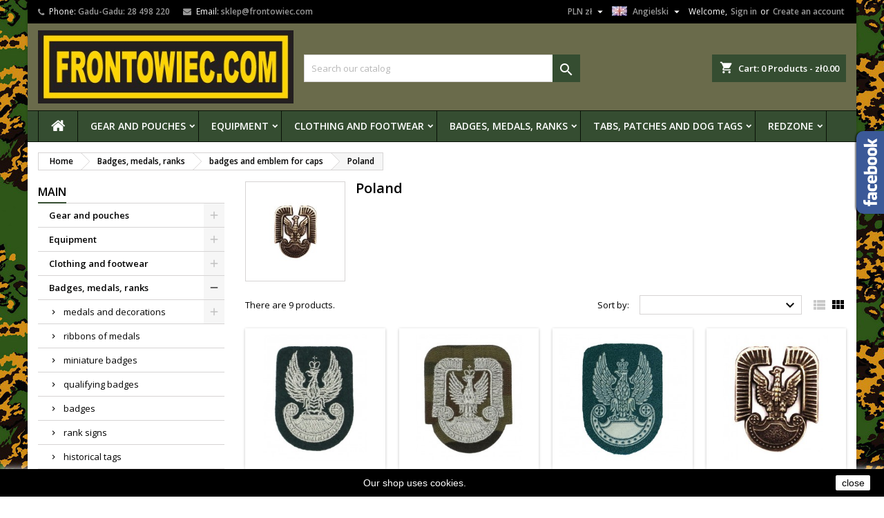

--- FILE ---
content_type: text/html; charset=utf-8
request_url: https://www.frontowiec.com/en/1065-poland
body_size: 20920
content:
<!doctype html>
<html lang="en">

  <head>
    
      
  <meta charset="utf-8">


  <meta http-equiv="x-ua-compatible" content="ie=edge">



  <title>Poland</title>
  <meta name="description" content="">
  <meta name="keywords" content="">
        <link rel="canonical" href="https://www.frontowiec.com/en/1065-poland">
  


  <meta name="viewport" content="width=device-width, initial-scale=1">



  <link rel="icon" type="image/vnd.microsoft.icon" href="https://www.frontowiec.com/img/favicon.ico?1556197595">
  <link rel="shortcut icon" type="image/x-icon" href="https://www.frontowiec.com/img/favicon.ico?1556197595">



    <link rel="stylesheet" href="https://www.frontowiec.com/themes/AngarTheme/assets/cache/theme-4bd85e347.css" type="text/css" media="all">


<link rel="stylesheet" href="https://fonts.googleapis.com/css?family=Open+Sans:400,600&amp;subset=latin,latin-ext" type="text/css" media="all" />


   
<script>
var baseDir = 'https://www.frontowiec.com/';
var static_token = 'dc278f8b587995c6c6b589b851dd3f4e';
</script>  
 


  <script type="text/javascript">
        var prestashop = {"cart":{"products":[],"totals":{"total":{"type":"total","label":"Total","amount":0,"value":"z\u01420.00"},"total_including_tax":{"type":"total","label":"Total (tax incl.)","amount":0,"value":"z\u01420.00"},"total_excluding_tax":{"type":"total","label":"Total (tax excl.)","amount":0,"value":"z\u01420.00"}},"subtotals":{"products":{"type":"products","label":"Subtotal","amount":0,"value":"z\u01420.00"},"discounts":null,"shipping":{"type":"shipping","label":"Shipping","amount":0,"value":""},"tax":null},"products_count":0,"summary_string":"0 items","vouchers":{"allowed":1,"added":[]},"discounts":[],"minimalPurchase":0,"minimalPurchaseRequired":""},"currency":{"name":"Polish Zloty","iso_code":"PLN","iso_code_num":"985","sign":"z\u0142"},"customer":{"lastname":null,"firstname":null,"email":null,"birthday":null,"newsletter":null,"newsletter_date_add":null,"optin":null,"website":null,"company":null,"siret":null,"ape":null,"is_logged":false,"gender":{"type":null,"name":null},"addresses":[]},"language":{"name":"Angielski (English)","iso_code":"en","locale":"en-US","language_code":"en-gb","is_rtl":"0","date_format_lite":"Y-m-d","date_format_full":"Y-m-d H:i:s","id":2},"page":{"title":"","canonical":"https:\/\/www.frontowiec.com\/en\/1065-poland","meta":{"title":"Poland","description":"","keywords":"","robots":"index"},"page_name":"category","body_classes":{"lang-en":true,"lang-rtl":false,"country-PL":true,"currency-PLN":true,"layout-left-column":true,"page-category":true,"tax-display-enabled":true,"category-id-1065":true,"category-Poland":true,"category-id-parent-59":true,"category-depth-level-4":true},"admin_notifications":[]},"shop":{"name":"FRONTOWIEC.COM","logo":"https:\/\/www.frontowiec.com\/img\/frontowiec-logo-1470396257.jpg","stores_icon":"https:\/\/www.frontowiec.com\/img\/frontowiec-logo_stores-1470396831.gif","favicon":"https:\/\/www.frontowiec.com\/img\/favicon.ico"},"urls":{"base_url":"https:\/\/www.frontowiec.com\/","current_url":"https:\/\/www.frontowiec.com\/en\/1065-poland","shop_domain_url":"https:\/\/www.frontowiec.com","img_ps_url":"https:\/\/www.frontowiec.com\/img\/","img_cat_url":"https:\/\/www.frontowiec.com\/img\/c\/","img_lang_url":"https:\/\/www.frontowiec.com\/img\/l\/","img_prod_url":"https:\/\/www.frontowiec.com\/img\/p\/","img_manu_url":"https:\/\/www.frontowiec.com\/img\/m\/","img_sup_url":"https:\/\/www.frontowiec.com\/img\/su\/","img_ship_url":"https:\/\/www.frontowiec.com\/img\/s\/","img_store_url":"https:\/\/www.frontowiec.com\/img\/st\/","img_col_url":"https:\/\/www.frontowiec.com\/img\/co\/","img_url":"https:\/\/www.frontowiec.com\/themes\/AngarTheme\/assets\/img\/","css_url":"https:\/\/www.frontowiec.com\/themes\/AngarTheme\/assets\/css\/","js_url":"https:\/\/www.frontowiec.com\/themes\/AngarTheme\/assets\/js\/","pic_url":"https:\/\/www.frontowiec.com\/upload\/","pages":{"address":"https:\/\/www.frontowiec.com\/en\/adres","addresses":"https:\/\/www.frontowiec.com\/en\/adresy","authentication":"https:\/\/www.frontowiec.com\/en\/logowanie","cart":"https:\/\/www.frontowiec.com\/en\/koszyk","category":"https:\/\/www.frontowiec.com\/en\/index.php?controller=category","cms":"https:\/\/www.frontowiec.com\/en\/index.php?controller=cms","contact":"https:\/\/www.frontowiec.com\/en\/contact-us","discount":"https:\/\/www.frontowiec.com\/en\/rabaty","guest_tracking":"https:\/\/www.frontowiec.com\/en\/sledzenie-zamowienia-gosc","history":"https:\/\/www.frontowiec.com\/en\/historia-zamowien","identity":"https:\/\/www.frontowiec.com\/en\/dane-osobiste","index":"https:\/\/www.frontowiec.com\/en\/","my_account":"https:\/\/www.frontowiec.com\/en\/moje-konto","order_confirmation":"https:\/\/www.frontowiec.com\/en\/potwierdzenie-zamowienia","order_detail":"https:\/\/www.frontowiec.com\/en\/index.php?controller=order-detail","order_follow":"https:\/\/www.frontowiec.com\/en\/sledzenie-zamowienia","order":"https:\/\/www.frontowiec.com\/en\/zamowienie","order_return":"https:\/\/www.frontowiec.com\/en\/index.php?controller=order-return","order_slip":"https:\/\/www.frontowiec.com\/en\/pokwitowania","pagenotfound":"https:\/\/www.frontowiec.com\/en\/nie-znaleziono-strony","password":"https:\/\/www.frontowiec.com\/en\/odzyskiwanie-hasla","pdf_invoice":"https:\/\/www.frontowiec.com\/en\/index.php?controller=pdf-invoice","pdf_order_return":"https:\/\/www.frontowiec.com\/en\/index.php?controller=pdf-order-return","pdf_order_slip":"https:\/\/www.frontowiec.com\/en\/index.php?controller=pdf-order-slip","prices_drop":"https:\/\/www.frontowiec.com\/en\/promotions","product":"https:\/\/www.frontowiec.com\/en\/index.php?controller=product","search":"https:\/\/www.frontowiec.com\/en\/szukaj","sitemap":"https:\/\/www.frontowiec.com\/en\/sitemap","stores":"https:\/\/www.frontowiec.com\/en\/sklepy","supplier":"https:\/\/www.frontowiec.com\/en\/dostawcy","register":"https:\/\/www.frontowiec.com\/en\/logowanie?create_account=1","order_login":"https:\/\/www.frontowiec.com\/en\/zamowienie?login=1"},"alternative_langs":{"pl-pl":"https:\/\/www.frontowiec.com\/pl\/1065-polska","en-gb":"https:\/\/www.frontowiec.com\/en\/1065-poland"},"theme_assets":"\/themes\/AngarTheme\/assets\/","actions":{"logout":"https:\/\/www.frontowiec.com\/en\/?mylogout="},"no_picture_image":{"bySize":{"small_default":{"url":"https:\/\/www.frontowiec.com\/img\/p\/en-default-small_default.jpg","width":98,"height":98},"cart_default":{"url":"https:\/\/www.frontowiec.com\/img\/p\/en-default-cart_default.jpg","width":125,"height":125},"home_default":{"url":"https:\/\/www.frontowiec.com\/img\/p\/en-default-home_default.jpg","width":259,"height":259},"medium_default":{"url":"https:\/\/www.frontowiec.com\/img\/p\/en-default-medium_default.jpg","width":452,"height":452},"large_default":{"url":"https:\/\/www.frontowiec.com\/img\/p\/en-default-large_default.jpg","width":800,"height":800}},"small":{"url":"https:\/\/www.frontowiec.com\/img\/p\/en-default-small_default.jpg","width":98,"height":98},"medium":{"url":"https:\/\/www.frontowiec.com\/img\/p\/en-default-home_default.jpg","width":259,"height":259},"large":{"url":"https:\/\/www.frontowiec.com\/img\/p\/en-default-large_default.jpg","width":800,"height":800},"legend":""}},"configuration":{"display_taxes_label":true,"display_prices_tax_incl":true,"is_catalog":false,"show_prices":true,"opt_in":{"partner":true},"quantity_discount":{"type":"price","label":"Unit price"},"voucher_enabled":1,"return_enabled":0},"field_required":[],"breadcrumb":{"links":[{"title":"Home","url":"https:\/\/www.frontowiec.com\/en\/"},{"title":"Badges, medals, ranks","url":"https:\/\/www.frontowiec.com\/en\/6-badges-medals-ranks"},{"title":"badges and emblem for caps","url":"https:\/\/www.frontowiec.com\/en\/59-badges-and-emblem-for-caps"},{"title":"Poland","url":"https:\/\/www.frontowiec.com\/en\/1065-poland"}],"count":4},"link":{"protocol_link":"https:\/\/","protocol_content":"https:\/\/"},"time":1769321780,"static_token":"dc278f8b587995c6c6b589b851dd3f4e","token":"a4ddbbc0d473ee8c03045a75c22e9d9a","debug":false};
        var psemailsubscription_subscription = "https:\/\/www.frontowiec.com\/en\/module\/ps_emailsubscription\/subscription";
      </script>



  
<script>
    
    function setcook() {
        var nazwa = 'cookie_ue';
        var wartosc = '1';
        var expire = new Date();
        expire.setMonth(expire.getMonth() + 12);
        document.cookie = nazwa + "=" + escape(wartosc) + ";path=/;" + ((expire == null) ? "" : ("; expires=" + expire.toGMTString()))
    }

    
        

    
        
        function closeUeNotify() {
                        $('#cookieNotice').animate(
                    {bottom: '-200px'},
                    2500, function () {
                        $('#cookieNotice').hide();
                    });
            setcook();
                    }
    
        
    
</script>
<style>
    
    .closeFontAwesome:before {
        content: "\f00d";
        font-family: "FontAwesome";
        display: inline-block;
        font-size: 23px;
        line-height: 23px;
        color: #FFFFFF;
        padding-right: 15px;
        cursor: pointer;
    }

    .closeButtonNormal {
         display: block; 
        text-align: center;
        padding: 2px 5px;
        border-radius: 2px;
        color: #000000;
        background: #FFFFFF;
        cursor: pointer;
    }

    #cookieNotice p {
        margin: 0px;
        padding: 0px;
    }


    #cookieNoticeContent {
        
                
    }

    
</style>
<div id="cookieNotice" style=" width: 100%; position: fixed; bottom:0px; box-shadow: 0px 0 10px 0 #FFFFFF; background: #000000; z-index: 9999; font-size: 14px; line-height: 1.3em; font-family: arial; left: 0px; text-align:center; color:#FFF; opacity: 1 ">
    <div id="cookieNoticeContent" style="position:relative; margin:auto; width:100%; display:block;">
        <table style="width:100%;">
            <tr>
                        <td style="text-align:center;">
                Our shop uses cookies.
            </td>
                            <td style="width:80px; vertical-align:middle; padding-right:20px; text-align:right;">
                                            <span class="closeButtonNormal" onclick="closeUeNotify()">close</span>
                                    </td>
                        </tr>
            <tr>
                            </tr>
        </table>
    </div>
</div>
<style>
body {
background-color: #ffffff;
font-family: "Open Sans", Arial, Helvetica, sans-serif;
}

.products .product-miniature .product-title {
height: 32px;
}

.products .product-miniature .product-title a {
font-size: 14px;
line-height: 16px;
}

#content-wrapper .products .product-miniature .product-desc {
height: 70px;
}

@media (min-width: 991px) {
#home_categories ul li .cat-container {
min-height: 250px;
}
}

@media (min-width: 768px) {
a#_desktop_logo {
padding-top: 0px;
padding-bottom: 20px;
}
}

nav.header-nav {
background: #000000;
}

nav.header-nav,
.header_sep2 #contact-link span.shop-phone,
.header_sep2 #contact-link span.shop-phone.shop-tel,
.header_sep2 #contact-link span.shop-phone:last-child,
.header_sep2 .lang_currency_top,
.header_sep2 .lang_currency_top:last-child,
.header_sep2 #_desktop_currency_selector,
.header_sep2 #_desktop_language_selector,
.header_sep2 #_desktop_user_info {
border-color: #dadada;
}

#contact-link,
#contact-link a,
.lang_currency_top span.lang_currency_text,
.lang_currency_top .dropdown i.expand-more,
nav.header-nav .user-info span,
nav.header-nav .user-info a.logout,
#languages-block-top div.current,
nav.header-nav a{
color: #ffffff;
}

#contact-link span.shop-phone strong,
#contact-link span.shop-phone strong a,
.lang_currency_top span.expand-more,
nav.header-nav .user-info a.account {
color: #999999;
}

#contact-link span.shop-phone i {
color: #999999;
}

.header-top {
background: #6a6b4b;
}

div#search_widget form button[type=submit] {
background: #354d31;
color: ;
}

div#search_widget form button[type=submit]:hover {
background: #2e3f2b;
color: ;
}


#header div#_desktop_cart .blockcart .header {
background: #354d31;
}

#header div#_desktop_cart .blockcart .header a.cart_link {
color: ;
}


#homepage-slider .bx-wrapper .bx-pager.bx-default-pager a:hover,
#homepage-slider .bx-wrapper .bx-pager.bx-default-pager a.active{
background: #009ad0;
}

div#rwd_menu {
background: #354d31;
}

div#rwd_menu,
div#rwd_menu a {
color: #ffffff;
}

div#rwd_menu,
div#rwd_menu .rwd_menu_item,
div#rwd_menu .rwd_menu_item:first-child {
border-color: #0a1208;
}

div#rwd_menu .rwd_menu_item:hover,
div#rwd_menu .rwd_menu_item:focus,
div#rwd_menu .rwd_menu_item a:hover,
div#rwd_menu .rwd_menu_item a:focus {
color: #ffffff;
background: #2e3f2b;
}

#mobile_top_menu_wrapper2 .top-menu li a:hover,
.rwd_menu_open ul.user_info li a:hover {
background: #009ad0;
color: ;
}

#_desktop_top_menu{
background: #354d31;
}

#_desktop_top_menu,
#_desktop_top_menu > ul > li,
.menu_sep1 #_desktop_top_menu > ul > li,
.menu_sep1 #_desktop_top_menu > ul > li:last-child,
.menu_sep2 #_desktop_top_menu,
.menu_sep2 #_desktop_top_menu > ul > li,
.menu_sep2 #_desktop_top_menu > ul > li:last-child,
.menu_sep3 #_desktop_top_menu,
.menu_sep4 #_desktop_top_menu,
.menu_sep5 #_desktop_top_menu,
.menu_sep6 #_desktop_top_menu {
border-color: #0a1208;
}

#_desktop_top_menu > ul > li > a {
color: #ffffff;
}

#_desktop_top_menu > ul > li:hover > a {
color: #ffffff;
background: #2e3f2b;
}

.submenu1 #_desktop_top_menu .popover.sub-menu ul.top-menu li a:hover {
background: #009ad0;
color: ;
}

#home_categories .homecat_title span {
border-color: ;
}

#home_categories ul li .homecat_name span {
background: ;
}

#home_categories ul li a.view_more {
background: ;
color: ;
border-color: ;
}

#home_categories ul li a.view_more:hover {
background: ;
color: ;
border-color: ;
}

.columns .text-uppercase a,
.columns .text-uppercase span,
.columns div#_desktop_cart .cart_index_title a,
#home_man_product .catprod_title a span {
border-color: #354d31;
}

#index .tabs ul.nav-tabs li.nav-item a.active,
#index .tabs ul.nav-tabs li.nav-item a:hover,
.index_title a,
.index_title span {
border-color: #354d31;
}

a.product-flags span.product-flag.new,
#home_cat_product a.product-flags span.product-flag.new,
#product #content .product-flags li,
#product #content .product-flags .product-flag.new {
background: #fed500;
}

.products .product-miniature .product-title a,
#home_cat_product ul li .right-block .name_block a {
color: #292929;
}

.products .product-miniature span.price,
#home_cat_product ul li .product-price-and-shipping .price,
.ui-widget .search_right span.search_price {
color: #cc0000;
}

.button-container .add-to-cart:hover,
#subcart .cart-buttons .viewcart:hover {
background: #282828;
color: #ffffff;
border-color: #282828;
}

.button-container .add-to-cart,
.button-container .add-to-cart:disabled,
#subcart .cart-buttons .viewcart {
background: #354d31;
color: #ffffff;
border-color: #2e3f2b;
}

#home_cat_product .catprod_title span {
border-color: ;
}

#home_man .man_title span {
border-color: ;
}

div#angarinfo_block .icon_cms {
color: #666666;
}

.footer-container {
background: #333333;
}

.footer-container,
.footer-container .h3,
.footer-container .links .title,
.row.social_footer {
border-color: #dadada;
}

.footer-container .h3 span,
.footer-container .h3 a,
.footer-container .links .title span.h3,
.footer-container .links .title a.h3 {
border-color: #354d31;
}

.footer-container,
.footer-container .h3,
.footer-container .links .title .h3,
.footer-container a,
.footer-container li a,
.footer-container .links ul>li a {
color: #999999;
}

.block_newsletter .btn-newsletter {
background: #354d31;
color: ;
}

.block_newsletter .btn-newsletter:hover {
background: #282828;
color: ;
}

.footer-container .bottom-footer {
background: #282828;
border-color: #3e3e3e;
color: #ffffff;
}

.product-prices .current-price span.price {
color: #cc0000;
}

.product-add-to-cart button.btn.add-to-cart:hover {
background: #000000;
color: #ffffff;
border-color: #282828;
}

.product-add-to-cart button.btn.add-to-cart,
.product-add-to-cart button.btn.add-to-cart:disabled {
background: #354d31;
color: #ffffff;
border-color: #282828;
}

#product .tabs ul.nav-tabs li.nav-item a.active,
#product .tabs ul.nav-tabs li.nav-item a:hover,
#product .index_title span,
.page-product-heading span {
border-color: #354d31;
}

.btn-primary:hover {
background: #3aa04c;
color: #ffffff;
border-color: #196f28;
}

.btn-primary,
.btn-primary.disabled,
.btn-primary:disabled,
.btn-primary.disabled:hover {
background: #43b754;
color: #ffffff;
border-color: #399a49;
}

.btn-secondary:hover {
background: #5a5a5a;
color: #ffffff;
border-color: #4c4c4c;
}

.btn-secondary,
.btn-secondary.disabled,
.btn-secondary:disabled,
.btn-secondary.disabled:hover {
background: #6f6f6f;
color: #ffffff;
border-color: #5f5f5f;
}

.form-control:focus, .input-group.focus {
border-color: ;;
outline-color: ;;
}

body .pagination .page-list .current a,
body .pagination .page-list a:hover,
body .pagination .page-list .current a.disabled,
body .pagination .page-list .current a.disabled:hover {
color: ;
}

.page-my-account #content .links a:hover i {
color: ;
}

#scroll_top {
background: ;
color: ;
}

#scroll_top:hover,
#scroll_top:focus {
background: ;
color: ;
}

</style><style>
		body ul.product_list .availability span.label-warning {
			background-color:#354d31;
			color:#ffffff;
			border-color:#2e3f2b;
			cursor:pointer;	
		}
		body ul.product_list .availability span.label-warning:hover {
			background-color:#282828;
			color:#ffffff;
			border-color:#282828;	
		}
		body ul.product_list .availability span.label-danger,
		body ul.product_list .availability span.label-danger:hover {
			background-color:rgba(53,77,49,0.3);
			color:#ffffff;
			border-color:#2e3f2b;
			cursor:pointer;	
		}
		.button.ajax_add_to_cart_button.disabled {
			display:none;	
		}
		body ul.product_list .availability span.label-warning::before {
			margin-left: -10px;
			content: "\f07a";
			font-family: "FontAwesome";
			display: inline-block;
			font-size: 13px;
			line-height: 12px;
			width: 30px;
			text-align: center;
			font-weight: normal;
			vertical-align:bottom;
		}
		body ul.product_list .availability span.label-success {
			display:none;
		}
		form.compare-form .bt_compare {
			background-color:#6A6B4B;
			border-color:#6A6B4B;
		}
		#HOOK_PAYMENT .payment_module a.bankwire span::before {
			content: '\0020';
			width: 6px;
			display: inline-block;
		}
		/*
		body ul.product_list .availability span.label-success {
			display:none;	
		}
		*/
		.refrence_box p#manufacturer_name {
			display:none;	
		}
		
		#angarinfo_block .col-xs-3 {
			width: auto;
			font-size:16px;
			color:#000;
			/* font-weight:bold; */	
		}
		#angarinfo_block .col-xs-3 img {
			height:40px;
			width:auto;	
		}
		#angarinfo_block .container > div:nth-of-type(1) { 
			clear:both;
			width:100%;
			text-align:left;
			margin-bottom:12px;
		}
		#angarinfo_block .container > div:nth-of-type(1) p { 
			text-align:left !important;
			color:black;
		}		
		
		.sf-menu > li > ul > li {
			margin-bottom: 12px; 
		}
		@media (max-width: 767px) {
			.sf-menu > li > ul > li {
				margin-bottom:6px; 
			} 
		}
		
		.sf-menu a:hover {
			text-decoration: none;	
		}
		
		.submenu1 .sf-menu li li ul {
			display: block !important;
			opacity: 1 !important;
		}
		
		/* BEGIN old version csstpl.tpl */
		/* Menu */

		@media (min-width: 768px) {
			#block_top_menu{
				background: #354d31;
			}
		}
		
		.cat-title{
			background: #354d31;
			color: #ffffff;
		}
		
		.menu_sep2 .cat-title,
		body #page #block_top_menu,
		body #page .sf-menu > li{
			border-color: #0a1208;
		}
		
		@media (min-width: 768px) {
		.sf-menu > li > a{
			color: #ffffff;
		}
		}
		
		.sf-menu > li.sfHover > a,
		.sf-menu > li > a:hover,
		.sf-menu > li.sfHoverForce > a {
			color: #ffffff;
			background: #2e3f2b;
		}
		
		@media (min-width: 768px) {
			.submenu2 .sf-menu li ul li a:hover{
				background: #009ad0;
			}
		}
		
		@media (max-width: 767px) {
			.sf-menu > li.sfHover > a, .sf-menu > li > a:hover, .sf-menu > li.sfHoverForce > a { 
				background: #009ad0; 
			}
		}

		/* END old version csstpl.tpl */
		
		/* BEGIN poprawa stylowania cookie */
		
		#cookieNoticeContent td {			
			padding: 9px 10px;	
		}
		#cookieNoticeContent td a {			
			color: #999999;	
		}		
		
		/* END poprawa stylowania cookie */	
		
		/* BEGIN slider */
		#block_top_menu:after {
			content: "";
			display: table;
			width:100%;
			height:1px;				
		}
		#carousel:before {
			content: "";
			display: table;	
		}
		#carousel {
			max-width: 1170px;
			margin-right: auto;
			margin-left: auto;	
		}
		.carousel-item h2 {
			display: none;	
		}
		.carousel .carousel-inner {
			height: auto;
		}		
		/* END slider */
		.clr100 {
			width:100%;
			clear:both;
			height:0.01px;	
		}
		p.news_info {
			display: none;
		}
		.sf-menu > li > a {
			padding-left: 9px;	
		}
		.block-promo.promo-highlighted {
			display: none;
		}
		.js-discount.card-block.promo-discounts {
			display: none;	
		}
		.bx-prev::before {
			content: "";
		}
		.bx-next::before {
			content: "";
		}
		/* poprawa gwiazdek - review */
		#left-column #angarbest.best-products .product-miniature .has-reviews .product-list-reviews {
			top: -3px;
			right: 19px;
			width: auto;	
		}
		#left-column #angarbest.best-products .product-miniature .has-reviews .product-right {
			padding-top: 2px;	
		}
		.products-restricted-for-your-country {
			background-color: transparent;
			border: 1px solid red;
			color: black;	
		}
		.products-restricted-for-your-country i.material-icons {
			color: red;	
		}
		body#module-smartblog-details .articleContent a.btn.btn-default {
			
			text-decoration: none;
			
			display: inline-block;
			background-color: #354d31;
			color: #FFF;
			padding: 5px 20px;
			margin: 0 auto;
			/* max-width: 140px; */
			text-align: center;
			font-weight: 700;
			margin-top: 1em;
			
			font-size: 13px;
			line-height: 18px;
			
		}
		body#module-smartblog-details .articleContent a.btn.btn-default:hover {
			background-color: #000;
			text-decoration: underline;	
		}
		.smart-blog-single-post-title {
			color: #000;
		}
		.smart-blog-posts-info .comment-count-number {		
			background-color: #354d31;
		}
	</style>



    
  </head>

  <body id="category" class="lang-en country-pl currency-pln layout-left-column page-category tax-display-enabled category-id-1065 category-poland category-id-parent-59 category-depth-level-4 	custom_pattern #ffffff bg_attatchment_fixed bg_position_tl bg_repeat_xy bg_size_initial slider_position_top slider_controls_white banners_top3 banners_top_tablets3 banners_top_phones1 banners_bottom3 banners_bottom_tablets3 banners_bottom_phones1 submenu1 pl_1col_qty_5 pl_2col_qty_4 pl_3col_qty_3 pl_1col_qty_bigtablets_4 pl_2col_qty_bigtablets_3 pl_3col_qty_bigtablets_2 pl_1col_qty_tablets_3 pl_1col_qty_phones_1 home_tabs2 pl_border_type2 32 14 16 pl_button_icon_no pl_button_qty4 pl_desc_no pl_reviews_no pl_availability_yes    product_tabs1    menu_sep2 header_sep0 slider_boxed            pl_man_yes      mainfont_Open_Sans  standard_carusele">

    
      
    

    <main>
      
              

      <header id="header">
        
          


  <div class="header-banner">
    
  </div>



  <nav class="header-nav">
    <div class="container">
      <div class="row">
          <div class="col-md-12 col-xs-12">
            <div id="_desktop_contact_link">
  <div id="contact-link">

			<span class="shop-phone contact_link">
			<a href="https://www.frontowiec.com/en/contact-us">Contact</a>
		</span>
	
			<span class="shop-phone shop-tel">
			<i class="fa fa-phone"></i>
			<span class="shop-phone_text">Phone:</span>
			<strong>Gadu-Gadu: 28 498 220</strong>
		</span>
	
			<span class="shop-phone shop-email">
			<i class="fa fa-envelope"></i>
			<span class="shop-phone_text">Email:</span>
			<strong><a href="&#109;&#97;&#105;&#108;&#116;&#111;&#58;%73%6b%6c%65%70@%66%72%6f%6e%74%6f%77%69%65%63.%63%6f%6d" >&#x73;&#x6b;&#x6c;&#x65;&#x70;&#x40;&#x66;&#x72;&#x6f;&#x6e;&#x74;&#x6f;&#x77;&#x69;&#x65;&#x63;&#x2e;&#x63;&#x6f;&#x6d;</a></strong>
		</span>
	
  </div>
</div>


            <div id="_desktop_user_info">
  <div class="user-info">


	<ul class="user_info hidden-md-up">

		
			<li><a href="https://www.frontowiec.com/en/moje-konto" title="Log in to your customer account" rel="nofollow">Sign in</a></li>
			<li><a href="https://www.frontowiec.com/en/logowanie?create_account=1" title="Log in to your customer account" rel="nofollow">Create an account</a></li>

		
	</ul>


	<div class="hidden-sm-down">
		<span class="welcome">Welcome,</span>
					<a class="account" href="https://www.frontowiec.com/en/moje-konto" title="Log in to your customer account" rel="nofollow">Sign in</a>

			<span class="or">or</span>

			<a class="account" href="https://www.frontowiec.com/en/logowanie?create_account=1" title="Log in to your customer account" rel="nofollow">Create an account</a>
			</div>


  </div>
</div><div id="_desktop_language_selector" class="lang_currency_top">
  <div class="language-selector-wrapper">
	<div class="language-selector dropdown js-dropdown">
	  <button data-toggle="dropdown" class="hidden-sm-down2 btn-unstyle" aria-haspopup="true" aria-expanded="false" aria-label="Language dropdown">
		<img src="https://www.frontowiec.com/img/l/2.jpg" alt="en" width="16" height="11" />
		<span class="expand-more">Angielski</span>
		<i class="material-icons expand-more">&#xE5C5;</i>
	  </button>
	  <ul class="dropdown-menu hidden-sm-down2" aria-labelledby="language-selector-label">
				  <li >
			<a href="https://www.frontowiec.com/pl/1065-polska" class="dropdown-item">
				<img src="https://www.frontowiec.com/img/l/1.jpg" alt="pl" width="16" height="11" />
				<span>Polski</span>
			</a>
		  </li>
				  <li  class="current" >
			<a href="https://www.frontowiec.com/en/1065-poland" class="dropdown-item">
				<img src="https://www.frontowiec.com/img/l/2.jpg" alt="en" width="16" height="11" />
				<span>Angielski</span>
			</a>
		  </li>
			  </ul>
	</div>
  </div>
</div>
<div id="_desktop_currency_selector" class="lang_currency_top">
  <div class="currency-selector dropdown js-dropdown">
	<button data-target="#" data-toggle="dropdown" class="hidden-sm-down2 btn-unstyle" aria-haspopup="true" aria-expanded="false" aria-label="Currency dropdown">
	  <span class="expand-more _gray-darker">PLN zł</span>
	  <i class="material-icons expand-more">&#xE5C5;</i>
	</button>
	<ul class="dropdown-menu hidden-sm-down2" aria-labelledby="currency-selector-label">
	  		<li >
		  <a title="Euro" rel="nofollow" href="https://www.frontowiec.com/en/1065-poland?SubmitCurrency=1&amp;id_currency=2" class="dropdown-item">EUR €</a>
		</li>
	  		<li  class="current" >
		  <a title="Polish Zloty" rel="nofollow" href="https://www.frontowiec.com/en/1065-poland?SubmitCurrency=1&amp;id_currency=1" class="dropdown-item">PLN zł</a>
		</li>
	  		<li >
		  <a title="Dolar amerykański" rel="nofollow" href="https://www.frontowiec.com/en/1065-poland?SubmitCurrency=1&amp;id_currency=3" class="dropdown-item">USD $</a>
		</li>
	  	</ul>
  </div>
</div>

          </div>
      </div>
    </div>
  </nav>



  <div class="header-top">
    <div class="container">
	  <div class="row">
		<a href="https://www.frontowiec.com/" class="col-md-4 hidden-sm-down2" id="_desktop_logo">
			<img class="logo img-responsive" src="https://www.frontowiec.com/img/frontowiec-logo-1470396257.jpg" alt="FRONTOWIEC.COM">
		</a>
		
<div id="_desktop_cart">

	<div class="cart_top">

		<div class="blockcart cart-preview inactive" data-refresh-url="//www.frontowiec.com/en/module/ps_shoppingcart/ajax">
			<div class="header">
			
				<div class="cart_index_title">
					<a class="cart_link" rel="nofollow" href="//www.frontowiec.com/en/koszyk?action=show">
						<i class="material-icons shopping-cart">shopping_cart</i>
						<span class="hidden-sm-down cart_title">Cart:</span>
						<span class="cart-products-count">
							0<span> Products - zł0.00</span>
						</span>
					</a>
				</div>


				<div id="subcart">

					<ul class="cart_products">

											<li>There are no more items in your cart</li>
					
										</ul>

					<ul class="cart-subtotals">

				
						<li>
							<span class="text">Shipping</span>
							<span class="value"></span>
							<span class="clearfix"></span>
						</li>

						<li>
							<span class="text">Total</span>
							<span class="value">zł0.00</span>
							<span class="clearfix"></span>
						</li>

					</ul>

					<div class="cart-buttons">
						<a class="btn btn-primary viewcart" href="//www.frontowiec.com/en/koszyk?action=show">Check Out <i class="material-icons">&#xE315;</i></a>
											</div>

				</div>

			</div>
		</div>

	</div>

</div>


<!-- Block search module TOP -->
<div id="_desktop_search_widget" class="col-lg-4 col-md-4 col-sm-12 search-widget hidden-sm-down ">
	<div id="search_widget" data-search-controller-url="//www.frontowiec.com/en/szukaj">
		<form method="get" action="//www.frontowiec.com/en/szukaj">
			<input type="hidden" name="controller" value="search">
			<input type="text" name="s" value="" placeholder="Search our catalog" aria-label="Search">
			<button type="submit">
				<i class="material-icons search">&#xE8B6;</i>
				<span class="hidden-xl-down">Search</span>
			</button>
		</form>
	</div>
</div>
<!-- /Block search module TOP -->
<script>
  var productUnavailableForCountry = false;
  var productsInCartAreUnavailableForCountry = false;
  var productsInCartAreUnavailableForCountryNotification = false;
</script>

		<div class="clearfix"></div>
	  </div>
    </div>

	<div id="rwd_menu" class="hidden-md-up">
		<div class="container">
			<div id="menu-icon2" class="rwd_menu_item"><i class="material-icons d-inline">&#xE5D2;</i></div>
			<div id="search-icon" class="rwd_menu_item"><i class="material-icons search">&#xE8B6;</i></div>
			<div id="user-icon" class="rwd_menu_item"><i class="material-icons logged">&#xE7FF;</i></div>
			<div id="_mobile_cart" class="rwd_menu_item"></div>
		</div>
		<div class="clearfix"></div>
	</div>

	<div class="container">
		<div id="mobile_top_menu_wrapper2" class="rwd_menu_open hidden-md-up" style="display:none;">
			<div class="js-top-menu mobile" id="_mobile_top_menu"></div>
		</div>

		<div id="mobile_search_wrapper" class="rwd_menu_open hidden-md-up" style="display:none;">
			<div id="_mobile_search_widget"></div>
		</div>

		<div id="mobile_user_wrapper" class="rwd_menu_open hidden-md-up" style="display:none;">
			<div id="_mobile_user_info"></div>
		</div>
	</div>
  </div>
  

<div class="menu js-top-menu position-static hidden-sm-down" id="_desktop_top_menu">
    
          <ul class="top-menu container" id="top-menu" data-depth="0">

					<li class="home_icon"><a href="https://www.frontowiec.com/"><i class="icon-home"></i><span>Home</span></a></li>
		
                    <li class="category" id="category-83">
                          <a
                class="dropdown-item sf-with-ul"
                href="https://www.frontowiec.com/en/83-gear-and-pouches" data-depth="0"
                              >
                                                                      <span class="float-xs-right hidden-md-up">
                    <span data-target="#top_sub_menu_14156" data-toggle="collapse" class="navbar-toggler collapse-icons">
                      <i class="material-icons add">&#xE313;</i>
                      <i class="material-icons remove">&#xE316;</i>
                    </span>
                  </span>
                                Gear and pouches
              </a>
                            <div  class="popover sub-menu js-sub-menu collapse" id="top_sub_menu_14156">
                
          <ul class="top-menu container"  data-depth="1">

		
                    <li class="category" id="category-94">
                          <a
                class="dropdown-item dropdown-submenu"
                href="https://www.frontowiec.com/en/94-bulletproof-vests" data-depth="1"
                              >
                                bulletproof vests
              </a>
                          </li>
                    <li class="category" id="category-112">
                          <a
                class="dropdown-item dropdown-submenu"
                href="https://www.frontowiec.com/en/112-tactical-and-assault-set" data-depth="1"
                              >
                                tactical and assault set
              </a>
                          </li>
                    <li class="category" id="category-27">
                          <a
                class="dropdown-item dropdown-submenu"
                href="https://www.frontowiec.com/en/27-combat-vests" data-depth="1"
                              >
                                combat vests
              </a>
                          </li>
                    <li class="category" id="category-84">
                          <a
                class="dropdown-item dropdown-submenu"
                href="https://www.frontowiec.com/en/84-vest-and-panels-molle" data-depth="1"
                              >
                                vest and panels MOLLE
              </a>
                          </li>
                    <li class="category" id="category-86">
                          <a
                class="dropdown-item dropdown-submenu"
                href="https://www.frontowiec.com/en/86-belt-and-combat-braces" data-depth="1"
                              >
                                belt and combat braces
              </a>
                          </li>
                    <li class="category" id="category-28">
                          <a
                class="dropdown-item dropdown-submenu"
                href="https://www.frontowiec.com/en/28-historical-pouches" data-depth="1"
                              >
                                historical pouches 
              </a>
                          </li>
                    <li class="category" id="category-85">
                          <a
                class="dropdown-item dropdown-submenu sf-with-ul"
                href="https://www.frontowiec.com/en/85-modular-pouches-molle" data-depth="1"
                              >
                                                                      <span class="float-xs-right hidden-md-up">
                    <span data-target="#top_sub_menu_9867" data-toggle="collapse" class="navbar-toggler collapse-icons">
                      <i class="material-icons add">&#xE313;</i>
                      <i class="material-icons remove">&#xE316;</i>
                    </span>
                  </span>
                                modular pouches - MOLLE
              </a>
                            <div  class="collapse" id="top_sub_menu_9867">
                
          <ul class="top-menu container"  data-depth="2">

		
                    <li class="category" id="category-121">
                          <a
                class="dropdown-item"
                href="https://www.frontowiec.com/en/121-medicine" data-depth="2"
                              >
                                medicine
              </a>
                          </li>
                    <li class="category" id="category-122">
                          <a
                class="dropdown-item"
                href="https://www.frontowiec.com/en/122-universal" data-depth="2"
                              >
                                universal
              </a>
                          </li>
                    <li class="category" id="category-123">
                          <a
                class="dropdown-item"
                href="https://www.frontowiec.com/en/123-other-pouches" data-depth="2"
                              >
                                other pouches
              </a>
                          </li>
                    <li class="category" id="category-118">
                          <a
                class="dropdown-item"
                href="https://www.frontowiec.com/en/118-for-grenades" data-depth="2"
                              >
                                for grenades
              </a>
                          </li>
                    <li class="category" id="category-119">
                          <a
                class="dropdown-item"
                href="https://www.frontowiec.com/en/119-for-canteen" data-depth="2"
                              >
                                for canteen
              </a>
                          </li>
                    <li class="category" id="category-120">
                          <a
                class="dropdown-item"
                href="https://www.frontowiec.com/en/120-for-radio" data-depth="2"
                              >
                                for radio
              </a>
                          </li>
                    <li class="category" id="category-117">
                          <a
                class="dropdown-item"
                href="https://www.frontowiec.com/en/117-for-magazines" data-depth="2"
                              >
                                for magazines
              </a>
                          </li>
              </ul>
    
              </div>
                          </li>
                    <li class="category" id="category-111">
                          <a
                class="dropdown-item dropdown-submenu"
                href="https://www.frontowiec.com/en/111-bagpacks" data-depth="1"
                              >
                                bagpacks
              </a>
                          </li>
                    <li class="category" id="category-136">
                          <a
                class="dropdown-item dropdown-submenu"
                href="https://www.frontowiec.com/en/136-protections" data-depth="1"
                              >
                                protections
              </a>
                          </li>
                    <li class="category" id="category-128">
                          <a
                class="dropdown-item dropdown-submenu"
                href="https://www.frontowiec.com/en/128-goggles" data-depth="1"
                              >
                                goggles
              </a>
                          </li>
                    <li class="category" id="category-1004">
                          <a
                class="dropdown-item dropdown-submenu"
                href="https://www.frontowiec.com/en/1004-belts-for-the-weapon" data-depth="1"
                              >
                                belts for the weapon
              </a>
                          </li>
                    <li class="category" id="category-14">
                          <a
                class="dropdown-item dropdown-submenu"
                href="https://www.frontowiec.com/en/14-holsters-and-cases" data-depth="1"
                              >
                                holsters and cases 
              </a>
                          </li>
              </ul>
    
              </div>
                          </li>
                    <li class="category" id="category-5">
                          <a
                class="dropdown-item sf-with-ul"
                href="https://www.frontowiec.com/en/5-equipment" data-depth="0"
                              >
                                                                      <span class="float-xs-right hidden-md-up">
                    <span data-target="#top_sub_menu_24397" data-toggle="collapse" class="navbar-toggler collapse-icons">
                      <i class="material-icons add">&#xE313;</i>
                      <i class="material-icons remove">&#xE316;</i>
                    </span>
                  </span>
                                Equipment
              </a>
                            <div  class="popover sub-menu js-sub-menu collapse" id="top_sub_menu_24397">
                
          <ul class="top-menu container"  data-depth="1">

		
                    <li class="category" id="category-11">
                          <a
                class="dropdown-item dropdown-submenu"
                href="https://www.frontowiec.com/en/11-personal-defence" data-depth="1"
                              >
                                personal defence
              </a>
                          </li>
                    <li class="category" id="category-22">
                          <a
                class="dropdown-item dropdown-submenu"
                href="https://www.frontowiec.com/en/22-helmets-and-headsets" data-depth="1"
                              >
                                helmets and headsets
              </a>
                          </li>
                    <li class="category" id="category-1049">
                          <a
                class="dropdown-item dropdown-submenu"
                href="https://www.frontowiec.com/en/1049-helmet-covers" data-depth="1"
                              >
                                helmet covers
              </a>
                          </li>
                    <li class="category" id="category-104">
                          <a
                class="dropdown-item dropdown-submenu"
                href="https://www.frontowiec.com/en/104-optics-and-accesory" data-depth="1"
                              >
                                optics and accesory
              </a>
                          </li>
                    <li class="category" id="category-31">
                          <a
                class="dropdown-item dropdown-submenu"
                href="https://www.frontowiec.com/en/31-flasks-canteen-shovel" data-depth="1"
                              >
                                flasks, canteen, shovel
              </a>
                          </li>
                    <li class="category" id="category-30">
                          <a
                class="dropdown-item dropdown-submenu"
                href="https://www.frontowiec.com/en/30-belts-and-buckles" data-depth="1"
                              >
                                belts and buckles
              </a>
                          </li>
                    <li class="category" id="category-114">
                          <a
                class="dropdown-item dropdown-submenu"
                href="https://www.frontowiec.com/en/114-tents-palatkas-sleeping-bags" data-depth="1"
                              >
                                tents, palatkas, sleeping bags
              </a>
                          </li>
                    <li class="category" id="category-29">
                          <a
                class="dropdown-item dropdown-submenu"
                href="https://www.frontowiec.com/en/29-sacks-and-bags" data-depth="1"
                              >
                                sacks and bags
              </a>
                          </li>
                    <li class="category" id="category-126">
                          <a
                class="dropdown-item dropdown-submenu"
                href="https://www.frontowiec.com/en/126-medical" data-depth="1"
                              >
                                medical
              </a>
                          </li>
                    <li class="category" id="category-1021">
                          <a
                class="dropdown-item dropdown-submenu"
                href="https://www.frontowiec.com/en/1021-abc-weapon-s-protection" data-depth="1"
                              >
                                ABC weapon&#039;s protection
              </a>
                          </li>
                    <li class="category" id="category-33">
                          <a
                class="dropdown-item dropdown-submenu"
                href="https://www.frontowiec.com/en/33-other-stuff" data-depth="1"
                              >
                                other stuff
              </a>
                          </li>
                    <li class="category" id="category-39">
                          <a
                class="dropdown-item dropdown-submenu"
                href="https://www.frontowiec.com/en/39-flags-and-guidons" data-depth="1"
                              >
                                flags and guidons
              </a>
                          </li>
                    <li class="category" id="category-1025">
                          <a
                class="dropdown-item dropdown-submenu"
                href="https://www.frontowiec.com/en/1025-knick-knacks" data-depth="1"
                              >
                                knick-knacks
              </a>
                          </li>
                    <li class="category" id="category-68">
                          <a
                class="dropdown-item dropdown-submenu"
                href="https://www.frontowiec.com/en/68-books-and-posters" data-depth="1"
                              >
                                books and posters
              </a>
                          </li>
                    <li class="category" id="category-71">
                          <a
                class="dropdown-item dropdown-submenu"
                href="https://www.frontowiec.com/en/71-movies-and-music" data-depth="1"
                              >
                                movies and music
              </a>
                          </li>
              </ul>
    
              </div>
                          </li>
                    <li class="category" id="category-2">
                          <a
                class="dropdown-item sf-with-ul"
                href="https://www.frontowiec.com/en/2-clothing-and-footwear" data-depth="0"
                              >
                                                                      <span class="float-xs-right hidden-md-up">
                    <span data-target="#top_sub_menu_62627" data-toggle="collapse" class="navbar-toggler collapse-icons">
                      <i class="material-icons add">&#xE313;</i>
                      <i class="material-icons remove">&#xE316;</i>
                    </span>
                  </span>
                                Clothing and footwear
              </a>
                            <div  class="popover sub-menu js-sub-menu collapse" id="top_sub_menu_62627">
                
          <ul class="top-menu container"  data-depth="1">

		
                    <li class="category" id="category-96">
                          <a
                class="dropdown-item dropdown-submenu"
                href="https://www.frontowiec.com/en/96-camouflage-camo-suit" data-depth="1"
                              >
                                camouflage - camo suit
              </a>
                          </li>
                    <li class="category" id="category-18">
                          <a
                class="dropdown-item dropdown-submenu"
                href="https://www.frontowiec.com/en/18-summer-uniforms" data-depth="1"
                              >
                                summer uniforms
              </a>
                          </li>
                    <li class="category" id="category-88">
                          <a
                class="dropdown-item dropdown-submenu"
                href="https://www.frontowiec.com/en/88-winter-uniforms" data-depth="1"
                              >
                                winter uniforms
              </a>
                          </li>
                    <li class="category" id="category-16">
                          <a
                class="dropdown-item dropdown-submenu"
                href="https://www.frontowiec.com/en/16-official-uniform" data-depth="1"
                              >
                                official uniform
              </a>
                          </li>
                    <li class="category" id="category-87">
                          <a
                class="dropdown-item dropdown-submenu"
                href="https://www.frontowiec.com/en/87-gorka-s-mountain-s-uniform" data-depth="1"
                              >
                                gorka&#039;s - mountain&#039;s uniform
              </a>
                          </li>
                    <li class="category" id="category-115">
                          <a
                class="dropdown-item dropdown-submenu"
                href="https://www.frontowiec.com/en/115-watrproof-poncho" data-depth="1"
                              >
                                watrproof, poncho
              </a>
                          </li>
                    <li class="category" id="category-1022">
                          <a
                class="dropdown-item dropdown-submenu"
                href="https://www.frontowiec.com/en/1022-maykas-and-tielniashkas" data-depth="1"
                              >
                                maykas and tielniashkas
              </a>
                          </li>
                    <li class="category" id="category-1023">
                          <a
                class="dropdown-item dropdown-submenu"
                href="https://www.frontowiec.com/en/1023-t-shirts" data-depth="1"
                              >
                                t-shirts
              </a>
                          </li>
                    <li class="category" id="category-1072">
                          <a
                class="dropdown-item dropdown-submenu"
                href="https://www.frontowiec.com/en/1072-blouses" data-depth="1"
                              >
                                blouses
              </a>
                          </li>
                    <li class="category" id="category-19">
                          <a
                class="dropdown-item dropdown-submenu"
                href="https://www.frontowiec.com/en/19-gloves" data-depth="1"
                              >
                                gloves 
              </a>
                          </li>
                    <li class="category" id="category-1024">
                          <a
                class="dropdown-item dropdown-submenu"
                href="https://www.frontowiec.com/en/1024-shoes-and-accessories" data-depth="1"
                              >
                                shoes and accessories
              </a>
                          </li>
                    <li class="category" id="category-77">
                          <a
                class="dropdown-item dropdown-submenu"
                href="https://www.frontowiec.com/en/77-bandanas" data-depth="1"
                              >
                                bandanas
              </a>
                          </li>
                    <li class="category" id="category-78">
                          <a
                class="dropdown-item dropdown-submenu"
                href="https://www.frontowiec.com/en/78-berets-and-pilotkas" data-depth="1"
                              >
                                berets and pilotkas
              </a>
                          </li>
                    <li class="category" id="category-23">
                          <a
                class="dropdown-item dropdown-submenu"
                href="https://www.frontowiec.com/en/23-caps" data-depth="1"
                              >
                                caps
              </a>
                          </li>
                    <li class="category" id="category-99">
                          <a
                class="dropdown-item dropdown-submenu"
                href="https://www.frontowiec.com/en/99-hats" data-depth="1"
                              >
                                hats
              </a>
                          </li>
                    <li class="category" id="category-116">
                          <a
                class="dropdown-item dropdown-submenu"
                href="https://www.frontowiec.com/en/116-masks-balaclavas" data-depth="1"
                              >
                                masks, balaclavas
              </a>
                          </li>
                    <li class="category" id="category-100">
                          <a
                class="dropdown-item dropdown-submenu"
                href="https://www.frontowiec.com/en/100-official-caps" data-depth="1"
                              >
                                official caps
              </a>
                          </li>
                    <li class="category" id="category-98">
                          <a
                class="dropdown-item dropdown-submenu"
                href="https://www.frontowiec.com/en/98-winter-caps" data-depth="1"
                              >
                                winter caps
              </a>
                          </li>
              </ul>
    
              </div>
                          </li>
                    <li class="category" id="category-6">
                          <a
                class="dropdown-item sf-with-ul"
                href="https://www.frontowiec.com/en/6-badges-medals-ranks" data-depth="0"
                              >
                                                                      <span class="float-xs-right hidden-md-up">
                    <span data-target="#top_sub_menu_30199" data-toggle="collapse" class="navbar-toggler collapse-icons">
                      <i class="material-icons add">&#xE313;</i>
                      <i class="material-icons remove">&#xE316;</i>
                    </span>
                  </span>
                                Badges, medals, ranks
              </a>
                            <div  class="popover sub-menu js-sub-menu collapse" id="top_sub_menu_30199">
                
          <ul class="top-menu container"  data-depth="1">

		
                    <li class="category" id="category-35">
                          <a
                class="dropdown-item dropdown-submenu sf-with-ul"
                href="https://www.frontowiec.com/en/35-medals-and-decorations" data-depth="1"
                              >
                                                                      <span class="float-xs-right hidden-md-up">
                    <span data-target="#top_sub_menu_20270" data-toggle="collapse" class="navbar-toggler collapse-icons">
                      <i class="material-icons add">&#xE313;</i>
                      <i class="material-icons remove">&#xE316;</i>
                    </span>
                  </span>
                                medals and decorations 
              </a>
                            <div  class="collapse" id="top_sub_menu_20270">
                
          <ul class="top-menu container"  data-depth="2">

		
                    <li class="category" id="category-1062">
                          <a
                class="dropdown-item"
                href="https://www.frontowiec.com/en/1062-poland-prl-and-modern" data-depth="2"
                              >
                                Poland (PRL and modern)
              </a>
                          </li>
                    <li class="category" id="category-1063">
                          <a
                class="dropdown-item"
                href="https://www.frontowiec.com/en/1063-ussr" data-depth="2"
                              >
                                USSR
              </a>
                          </li>
                    <li class="category" id="category-1064">
                          <a
                class="dropdown-item"
                href="https://www.frontowiec.com/en/1064-russia-rf" data-depth="2"
                              >
                                Russia (RF)
              </a>
                          </li>
              </ul>
    
              </div>
                          </li>
                    <li class="category" id="category-140">
                          <a
                class="dropdown-item dropdown-submenu"
                href="https://www.frontowiec.com/en/140-ribbons-of-medals" data-depth="1"
                              >
                                ribbons of medals
              </a>
                          </li>
                    <li class="category" id="category-90">
                          <a
                class="dropdown-item dropdown-submenu"
                href="https://www.frontowiec.com/en/90-miniature-badges" data-depth="1"
                              >
                                miniature badges
              </a>
                          </li>
                    <li class="category" id="category-113">
                          <a
                class="dropdown-item dropdown-submenu"
                href="https://www.frontowiec.com/en/113-qualifying-badges" data-depth="1"
                              >
                                qualifying badges
              </a>
                          </li>
                    <li class="category" id="category-34">
                          <a
                class="dropdown-item dropdown-submenu"
                href="https://www.frontowiec.com/en/34-badges" data-depth="1"
                              >
                                badges 
              </a>
                          </li>
                    <li class="category" id="category-105">
                          <a
                class="dropdown-item dropdown-submenu"
                href="https://www.frontowiec.com/en/105-rank-signs" data-depth="1"
                              >
                                rank signs
              </a>
                          </li>
                    <li class="category" id="category-63">
                          <a
                class="dropdown-item dropdown-submenu"
                href="https://www.frontowiec.com/en/63-historical-tags" data-depth="1"
                              >
                                historical tags
              </a>
                          </li>
                    <li class="category" id="category-62">
                          <a
                class="dropdown-item dropdown-submenu sf-with-ul"
                href="https://www.frontowiec.com/en/62-historical-epaulets" data-depth="1"
                              >
                                                                      <span class="float-xs-right hidden-md-up">
                    <span data-target="#top_sub_menu_81398" data-toggle="collapse" class="navbar-toggler collapse-icons">
                      <i class="material-icons add">&#xE313;</i>
                      <i class="material-icons remove">&#xE316;</i>
                    </span>
                  </span>
                                historical epaulets
              </a>
                            <div  class="collapse" id="top_sub_menu_81398">
                
          <ul class="top-menu container"  data-depth="2">

		
                    <li class="category" id="category-1054">
                          <a
                class="dropdown-item sf-with-ul"
                href="https://www.frontowiec.com/en/1054-ussr" data-depth="2"
                              >
                                                                      <span class="float-xs-right hidden-md-up">
                    <span data-target="#top_sub_menu_72151" data-toggle="collapse" class="navbar-toggler collapse-icons">
                      <i class="material-icons add">&#xE313;</i>
                      <i class="material-icons remove">&#xE316;</i>
                    </span>
                  </span>
                                USSR
              </a>
                            <div  class="collapse" id="top_sub_menu_72151">
                
          <ul class="top-menu container"  data-depth="3">

		
                    <li class="category" id="category-1058">
                          <a
                class="dropdown-item"
                href="https://www.frontowiec.com/en/1058-internal-forces-and-kgb" data-depth="3"
                              >
                                Internal Forces and KGB
              </a>
                          </li>
                    <li class="category" id="category-1056">
                          <a
                class="dropdown-item"
                href="https://www.frontowiec.com/en/1056-air-force-and-vdv" data-depth="3"
                              >
                                Air Force and VDV
              </a>
                          </li>
                    <li class="category" id="category-1057">
                          <a
                class="dropdown-item"
                href="https://www.frontowiec.com/en/1057-ground-forces" data-depth="3"
                              >
                                Ground Forces
              </a>
                          </li>
                    <li class="category" id="category-1059">
                          <a
                class="dropdown-item"
                href="https://www.frontowiec.com/en/1059-navy-and-marines" data-depth="3"
                              >
                                Navy and Marines
              </a>
                          </li>
                    <li class="category" id="category-1060">
                          <a
                class="dropdown-item"
                href="https://www.frontowiec.com/en/1060-for-gimnastierka-uniform" data-depth="3"
                              >
                                For gimnastierka uniform
              </a>
                          </li>
                    <li class="category" id="category-1061">
                          <a
                class="dropdown-item"
                href="https://www.frontowiec.com/en/1061-letters-for-epaulettes" data-depth="3"
                              >
                                Letters for epaulettes
              </a>
                          </li>
              </ul>
    
              </div>
                          </li>
                    <li class="category" id="category-1055">
                          <a
                class="dropdown-item"
                href="https://www.frontowiec.com/en/1055-poland-prl" data-depth="2"
                              >
                                Poland (PRL)
              </a>
                          </li>
              </ul>
    
              </div>
                          </li>
                    <li class="category" id="category-134">
                          <a
                class="dropdown-item dropdown-submenu"
                href="https://www.frontowiec.com/en/134-modern-epaulets" data-depth="1"
                              >
                                modern epaulets
              </a>
                          </li>
                    <li class="category" id="category-79">
                          <a
                class="dropdown-item dropdown-submenu"
                href="https://www.frontowiec.com/en/79-modern-tags" data-depth="1"
                              >
                                modern tags
              </a>
                          </li>
                    <li class="category" id="category-101">
                          <a
                class="dropdown-item dropdown-submenu"
                href="https://www.frontowiec.com/en/101-tabs" data-depth="1"
                              >
                                tabs
              </a>
                          </li>
                    <li class="category" id="category-141">
                          <a
                class="dropdown-item dropdown-submenu"
                href="https://www.frontowiec.com/en/141-modern-collar-tabs" data-depth="1"
                              >
                                modern collar tabs
              </a>
                          </li>
                    <li class="category" id="category-64">
                          <a
                class="dropdown-item dropdown-submenu"
                href="https://www.frontowiec.com/en/64-buttons-cords-and-other" data-depth="1"
                              >
                                buttons, cords and other
              </a>
                          </li>
                    <li class="category" id="category-59">
                          <a
                class="dropdown-item dropdown-submenu sf-with-ul"
                href="https://www.frontowiec.com/en/59-badges-and-emblem-for-caps" data-depth="1"
                              >
                                                                      <span class="float-xs-right hidden-md-up">
                    <span data-target="#top_sub_menu_5259" data-toggle="collapse" class="navbar-toggler collapse-icons">
                      <i class="material-icons add">&#xE313;</i>
                      <i class="material-icons remove">&#xE316;</i>
                    </span>
                  </span>
                                badges and emblem for caps
              </a>
                            <div  class="collapse" id="top_sub_menu_5259">
                
          <ul class="top-menu container"  data-depth="2">

		
                    <li class="category current " id="category-1065">
                          <a
                class="dropdown-item"
                href="https://www.frontowiec.com/en/1065-poland" data-depth="2"
                              >
                                Poland
              </a>
                          </li>
                    <li class="category" id="category-1066">
                          <a
                class="dropdown-item"
                href="https://www.frontowiec.com/en/1066-ussr" data-depth="2"
                              >
                                USSR
              </a>
                          </li>
                    <li class="category" id="category-1067">
                          <a
                class="dropdown-item sf-with-ul"
                href="https://www.frontowiec.com/en/1067-russia-rf" data-depth="2"
                              >
                                                                      <span class="float-xs-right hidden-md-up">
                    <span data-target="#top_sub_menu_83991" data-toggle="collapse" class="navbar-toggler collapse-icons">
                      <i class="material-icons add">&#xE313;</i>
                      <i class="material-icons remove">&#xE316;</i>
                    </span>
                  </span>
                                Russia (RF)
              </a>
                            <div  class="collapse" id="top_sub_menu_83991">
                
          <ul class="top-menu container"  data-depth="3">

		
                    <li class="category" id="category-1068">
                          <a
                class="dropdown-item"
                href="https://www.frontowiec.com/en/1068-bows" data-depth="3"
                              >
                                bows
              </a>
                          </li>
                    <li class="category" id="category-1069">
                          <a
                class="dropdown-item"
                href="https://www.frontowiec.com/en/1069-eagles" data-depth="3"
                              >
                                eagles
              </a>
                          </li>
                    <li class="category" id="category-1070">
                          <a
                class="dropdown-item"
                href="https://www.frontowiec.com/en/1070-chevrons" data-depth="3"
                              >
                                chevrons
              </a>
                          </li>
                    <li class="category" id="category-1071">
                          <a
                class="dropdown-item"
                href="https://www.frontowiec.com/en/1071-badges" data-depth="3"
                              >
                                badges
              </a>
                          </li>
              </ul>
    
              </div>
                          </li>
              </ul>
    
              </div>
                          </li>
              </ul>
    
              </div>
                          </li>
                    <li class="category" id="category-82">
                          <a
                class="dropdown-item sf-with-ul"
                href="https://www.frontowiec.com/en/82-tabs-patches-and-dog-tags" data-depth="0"
                              >
                                                                      <span class="float-xs-right hidden-md-up">
                    <span data-target="#top_sub_menu_50393" data-toggle="collapse" class="navbar-toggler collapse-icons">
                      <i class="material-icons add">&#xE313;</i>
                      <i class="material-icons remove">&#xE316;</i>
                    </span>
                  </span>
                                Tabs, patches and dog tags
              </a>
                            <div  class="popover sub-menu js-sub-menu collapse" id="top_sub_menu_50393">
                
          <ul class="top-menu container"  data-depth="1">

		
                    <li class="category" id="category-1005">
                          <a
                class="dropdown-item dropdown-submenu sf-with-ul"
                href="https://www.frontowiec.com/en/1005-patches-pr300-vkbo" data-depth="1"
                              >
                                                                      <span class="float-xs-right hidden-md-up">
                    <span data-target="#top_sub_menu_40930" data-toggle="collapse" class="navbar-toggler collapse-icons">
                      <i class="material-icons add">&#xE313;</i>
                      <i class="material-icons remove">&#xE316;</i>
                    </span>
                  </span>
                                patches PR300 (VKBO)
              </a>
                            <div  class="collapse" id="top_sub_menu_40930">
                
          <ul class="top-menu container"  data-depth="2">

		
                    <li class="category" id="category-1016">
                          <a
                class="dropdown-item"
                href="https://www.frontowiec.com/en/1016-patches-on-chest" data-depth="2"
                              >
                                patches on chest
              </a>
                          </li>
                    <li class="category" id="category-1017">
                          <a
                class="dropdown-item"
                href="https://www.frontowiec.com/en/1017-patches-on-sleeves" data-depth="2"
                              >
                                patches on sleeves
              </a>
                          </li>
                    <li class="category" id="category-1018">
                          <a
                class="dropdown-item"
                href="https://www.frontowiec.com/en/1018-patches-on-collar-kind-of-forces" data-depth="2"
                              >
                                patches on collar - kind of forces
              </a>
                          </li>
                    <li class="category" id="category-1020">
                          <a
                class="dropdown-item"
                href="https://www.frontowiec.com/en/1020-patches-with-blood-group" data-depth="2"
                              >
                                patches with blood group
              </a>
                          </li>
              </ul>
    
              </div>
                          </li>
                    <li class="category" id="category-65">
                          <a
                class="dropdown-item dropdown-submenu sf-with-ul"
                href="https://www.frontowiec.com/en/65-tabs-modern" data-depth="1"
                              >
                                                                      <span class="float-xs-right hidden-md-up">
                    <span data-target="#top_sub_menu_5645" data-toggle="collapse" class="navbar-toggler collapse-icons">
                      <i class="material-icons add">&#xE313;</i>
                      <i class="material-icons remove">&#xE316;</i>
                    </span>
                  </span>
                                tabs - modern
              </a>
                            <div  class="collapse" id="top_sub_menu_5645">
                
          <ul class="top-menu container"  data-depth="2">

		
                    <li class="category" id="category-1008">
                          <a
                class="dropdown-item"
                href="https://www.frontowiec.com/en/1008-spetsnaz" data-depth="2"
                              >
                                Spetsnaz
              </a>
                          </li>
                    <li class="category" id="category-1009">
                          <a
                class="dropdown-item"
                href="https://www.frontowiec.com/en/1009-vdv-airborne" data-depth="2"
                              >
                                VDV (Airborne)
              </a>
                          </li>
                    <li class="category" id="category-1010">
                          <a
                class="dropdown-item"
                href="https://www.frontowiec.com/en/1010-army-recoon" data-depth="2"
                              >
                                Army Recoon
              </a>
                          </li>
                    <li class="category" id="category-1007">
                          <a
                class="dropdown-item"
                href="https://www.frontowiec.com/en/1007-land-forces" data-depth="2"
                              >
                                Land Forces
              </a>
                          </li>
                    <li class="category" id="category-1011">
                          <a
                class="dropdown-item"
                href="https://www.frontowiec.com/en/1011-air-and-space-forces" data-depth="2"
                              >
                                Air and Space Forces
              </a>
                          </li>
                    <li class="category" id="category-1015">
                          <a
                class="dropdown-item"
                href="https://www.frontowiec.com/en/1015-navy-marine-infantry" data-depth="2"
                              >
                                Navy, Marine Infantry
              </a>
                          </li>
                    <li class="category" id="category-1014">
                          <a
                class="dropdown-item"
                href="https://www.frontowiec.com/en/1014-peace-forces" data-depth="2"
                              >
                                Peace Forces
              </a>
                          </li>
                    <li class="category" id="category-132">
                          <a
                class="dropdown-item"
                href="https://www.frontowiec.com/en/132-internal-forces-rosguard" data-depth="2"
                              >
                                Internal Forces / Rosguard
              </a>
                          </li>
                    <li class="category" id="category-133">
                          <a
                class="dropdown-item"
                href="https://www.frontowiec.com/en/133-sb-mchs-and-other" data-depth="2"
                              >
                                SB, MChS, and other
              </a>
                          </li>
                    <li class="category" id="category-130">
                          <a
                class="dropdown-item"
                href="https://www.frontowiec.com/en/130-mvd" data-depth="2"
                              >
                                MVD
              </a>
                          </li>
                    <li class="category" id="category-1050">
                          <a
                class="dropdown-item"
                href="https://www.frontowiec.com/en/1050-cossack" data-depth="2"
                              >
                                Cossack
              </a>
                          </li>
                    <li class="category" id="category-1013">
                          <a
                class="dropdown-item"
                href="https://www.frontowiec.com/en/1013-flags-emblems" data-depth="2"
                              >
                                Flags, emblems
              </a>
                          </li>
                    <li class="category" id="category-131">
                          <a
                class="dropdown-item"
                href="https://www.frontowiec.com/en/131-morale-polite-people" data-depth="2"
                              >
                                Morale, Polite People
              </a>
                          </li>
                    <li class="category" id="category-129">
                          <a
                class="dropdown-item"
                href="https://www.frontowiec.com/en/129-arc" data-depth="2"
                              >
                                Arc
              </a>
                          </li>
              </ul>
    
              </div>
                          </li>
                    <li class="category" id="category-80">
                          <a
                class="dropdown-item dropdown-submenu"
                href="https://www.frontowiec.com/en/80-tabs-for-chest" data-depth="1"
                              >
                                tabs for chest
              </a>
                          </li>
                    <li class="category" id="category-81">
                          <a
                class="dropdown-item dropdown-submenu"
                href="https://www.frontowiec.com/en/81-tabs-for-back" data-depth="1"
                              >
                                tabs for back
              </a>
                          </li>
                    <li class="category" id="category-66">
                          <a
                class="dropdown-item dropdown-submenu"
                href="https://www.frontowiec.com/en/66-blood-group-stripe" data-depth="1"
                              >
                                blood group stripe
              </a>
                          </li>
                    <li class="category" id="category-36">
                          <a
                class="dropdown-item dropdown-submenu"
                href="https://www.frontowiec.com/en/36-tabs-historical-ussr" data-depth="1"
                              >
                                tabs - historical - USSR
              </a>
                          </li>
                    <li class="category" id="category-1006">
                          <a
                class="dropdown-item dropdown-submenu"
                href="https://www.frontowiec.com/en/1006-tabs-historical-poland" data-depth="1"
                              >
                                tabs - historical - Poland
              </a>
                          </li>
                    <li class="category" id="category-1073">
                          <a
                class="dropdown-item dropdown-submenu"
                href="https://www.frontowiec.com/en/1073-modern-patches-poland" data-depth="1"
                              >
                                modern patches - Poland
              </a>
                          </li>
                    <li class="category" id="category-1085">
                          <a
                class="dropdown-item dropdown-submenu"
                href="https://www.frontowiec.com/en/1085-miscellaneous-patches-morale" data-depth="1"
                              >
                                miscellaneous patches, morale
              </a>
                          </li>
                    <li class="category" id="category-1019">
                          <a
                class="dropdown-item dropdown-submenu"
                href="https://www.frontowiec.com/en/1019-keyrings-morale" data-depth="1"
                              >
                                keyrings - morale
              </a>
                          </li>
                    <li class="category" id="category-106">
                          <a
                class="dropdown-item dropdown-submenu"
                href="https://www.frontowiec.com/en/106-dog-tags" data-depth="1"
                              >
                                dog tags
              </a>
                          </li>
              </ul>
    
              </div>
                          </li>
                    <li class="category" id="category-1027">
                          <a
                class="dropdown-item sf-with-ul"
                href="https://www.frontowiec.com/en/1027-redzone" data-depth="0"
                              >
                                                                      <span class="float-xs-right hidden-md-up">
                    <span data-target="#top_sub_menu_96536" data-toggle="collapse" class="navbar-toggler collapse-icons">
                      <i class="material-icons add">&#xE313;</i>
                      <i class="material-icons remove">&#xE316;</i>
                    </span>
                  </span>
                                RedZone
              </a>
                            <div  class="popover sub-menu js-sub-menu collapse" id="top_sub_menu_96536">
                
          <ul class="top-menu container"  data-depth="1">

		
                    <li class="category" id="category-1028">
                          <a
                class="dropdown-item dropdown-submenu sf-with-ul"
                href="https://www.frontowiec.com/en/1028-replicas" data-depth="1"
                              >
                                                                      <span class="float-xs-right hidden-md-up">
                    <span data-target="#top_sub_menu_53101" data-toggle="collapse" class="navbar-toggler collapse-icons">
                      <i class="material-icons add">&#xE313;</i>
                      <i class="material-icons remove">&#xE316;</i>
                    </span>
                  </span>
                                Replicas
              </a>
                            <div  class="collapse" id="top_sub_menu_53101">
                
          <ul class="top-menu container"  data-depth="2">

		
                    <li class="category" id="category-1031">
                          <a
                class="dropdown-item"
                href="https://www.frontowiec.com/en/1031-helmet-k6-3-and-accesories" data-depth="2"
                              >
                                Helmet K6-3 and accesories
              </a>
                          </li>
                    <li class="category" id="category-1032">
                          <a
                class="dropdown-item"
                href="https://www.frontowiec.com/en/1032-helmet-6b27-and-accesories" data-depth="2"
                              >
                                Helmet 6B27 and accesories
              </a>
                          </li>
                    <li class="category" id="category-1033">
                          <a
                class="dropdown-item"
                href="https://www.frontowiec.com/en/1033-helmet-6b7-m1-and-accesories" data-depth="2"
                              >
                                Helmet 6B7-M1 and accesories
              </a>
                          </li>
                    <li class="category" id="category-1034">
                          <a
                class="dropdown-item"
                href="https://www.frontowiec.com/en/1034-helmet-6b47-and-accesories" data-depth="2"
                              >
                                Helmet 6B47 and accesories
              </a>
                          </li>
                    <li class="category" id="category-1038">
                          <a
                class="dropdown-item"
                href="https://www.frontowiec.com/en/1038-other-helmets-and-accesories" data-depth="2"
                              >
                                Other helmets and accesories
              </a>
                          </li>
                    <li class="category" id="category-1051">
                          <a
                class="dropdown-item"
                href="https://www.frontowiec.com/en/1051-helmet-6b28-and-accesories" data-depth="2"
                              >
                                Helmet 6B28 and accesories
              </a>
                          </li>
                    <li class="category" id="category-1052">
                          <a
                class="dropdown-item"
                href="https://www.frontowiec.com/en/1052-helmet-zsh-1-and-accesories" data-depth="2"
                              >
                                Helmet ZSh-1 and accesories
              </a>
                          </li>
                    <li class="category" id="category-1042">
                          <a
                class="dropdown-item"
                href="https://www.frontowiec.com/en/1042-battle-and-bulletproof-vests-and-accesories" data-depth="2"
                              >
                                Battle and bulletproof vests and accesories
              </a>
                          </li>
                    <li class="category" id="category-1036">
                          <a
                class="dropdown-item"
                href="https://www.frontowiec.com/en/1036-flares-and-grenades" data-depth="2"
                              >
                                Flares and grenades
              </a>
                          </li>
              </ul>
    
              </div>
                          </li>
                    <li class="category" id="category-1029">
                          <a
                class="dropdown-item dropdown-submenu"
                href="https://www.frontowiec.com/en/1029-battle-gear" data-depth="1"
                              >
                                Battle gear
              </a>
                          </li>
                    <li class="category" id="category-1041">
                          <a
                class="dropdown-item dropdown-submenu"
                href="https://www.frontowiec.com/en/1041-helmet-covers" data-depth="1"
                              >
                                Helmet covers
              </a>
                          </li>
                    <li class="category" id="category-1040">
                          <a
                class="dropdown-item dropdown-submenu"
                href="https://www.frontowiec.com/en/1040-clothes" data-depth="1"
                              >
                                Clothes
              </a>
                          </li>
                    <li class="category" id="category-1053">
                          <a
                class="dropdown-item dropdown-submenu"
                href="https://www.frontowiec.com/en/1053-zona-stalker" data-depth="1"
                              >
                                Zona / Stalker
              </a>
                          </li>
              </ul>
    
              </div>
                          </li>
              </ul>
    
    <div class="clearfix"></div>
</div>


        
      </header>

      
        
<aside id="notifications">
  <div class="container">
    
    
    
      </div>
</aside>
      

                          
      <section id="wrapper">
        
        <div class="container">
			
										
			<div class="row">
			  
				<nav data-depth="4" class="breadcrumb hidden-sm-down">
  <ol itemscope itemtype="http://schema.org/BreadcrumbList">
          
        <li itemprop="itemListElement" itemscope itemtype="http://schema.org/ListItem">
          <a itemprop="item" href="https://www.frontowiec.com/en/">
            <span itemprop="name">Home</span>
          </a>
          <meta itemprop="position" content="1">
        </li>
      
          
        <li itemprop="itemListElement" itemscope itemtype="http://schema.org/ListItem">
          <a itemprop="item" href="https://www.frontowiec.com/en/6-badges-medals-ranks">
            <span itemprop="name">Badges, medals, ranks</span>
          </a>
          <meta itemprop="position" content="2">
        </li>
      
          
        <li itemprop="itemListElement" itemscope itemtype="http://schema.org/ListItem">
          <a itemprop="item" href="https://www.frontowiec.com/en/59-badges-and-emblem-for-caps">
            <span itemprop="name">badges and emblem for caps</span>
          </a>
          <meta itemprop="position" content="3">
        </li>
      
          
        <li itemprop="itemListElement" itemscope itemtype="http://schema.org/ListItem">
          <a itemprop="item" href="https://www.frontowiec.com/en/1065-poland">
            <span itemprop="name">Poland</span>
          </a>
          <meta itemprop="position" content="4">
        </li>
      
      </ol>
</nav>
			  

			  
				<div id="left-column" class="columns col-xs-12 col-sm-4 col-md-3">
				  				  



<div class="block-categories block">
		<div class="h6 text-uppercase facet-label">
		<a href="https://www.frontowiec.com/en/1002-main" title="Categories">Main</a>
	</div>

    <div class="block_content">
		<ul class="tree dhtml">
			
  <li><a href="https://www.frontowiec.com/en/83-gear-and-pouches" >Gear and pouches</a><ul>
  <li><a href="https://www.frontowiec.com/en/94-bulletproof-vests" >bulletproof vests</a></li><li><a href="https://www.frontowiec.com/en/112-tactical-and-assault-set" >tactical and assault set</a></li><li><a href="https://www.frontowiec.com/en/27-combat-vests" >combat vests</a></li><li><a href="https://www.frontowiec.com/en/84-vest-and-panels-molle" >vest and panels MOLLE</a></li><li><a href="https://www.frontowiec.com/en/86-belt-and-combat-braces" >belt and combat braces</a></li><li><a href="https://www.frontowiec.com/en/28-historical-pouches" >historical pouches </a></li><li><a href="https://www.frontowiec.com/en/85-modular-pouches-molle" >modular pouches - MOLLE</a><ul>
  <li><a href="https://www.frontowiec.com/en/121-medicine" >medicine</a></li><li><a href="https://www.frontowiec.com/en/122-universal" >universal</a></li><li><a href="https://www.frontowiec.com/en/123-other-pouches" >other pouches</a></li><li><a href="https://www.frontowiec.com/en/118-for-grenades" >for grenades</a></li><li><a href="https://www.frontowiec.com/en/119-for-canteen" >for canteen</a></li><li><a href="https://www.frontowiec.com/en/120-for-radio" >for radio</a></li><li><a href="https://www.frontowiec.com/en/117-for-magazines" >for magazines</a></li></ul></li><li><a href="https://www.frontowiec.com/en/111-bagpacks" >bagpacks</a></li><li><a href="https://www.frontowiec.com/en/136-protections" >protections</a></li><li><a href="https://www.frontowiec.com/en/128-goggles" >goggles</a></li><li><a href="https://www.frontowiec.com/en/1004-belts-for-the-weapon" >belts for the weapon</a></li><li><a href="https://www.frontowiec.com/en/14-holsters-and-cases" >holsters and cases </a></li></ul></li><li><a href="https://www.frontowiec.com/en/5-equipment" >Equipment</a><ul>
  <li><a href="https://www.frontowiec.com/en/11-personal-defence" >personal defence</a></li><li><a href="https://www.frontowiec.com/en/22-helmets-and-headsets" >helmets and headsets</a></li><li><a href="https://www.frontowiec.com/en/1049-helmet-covers" >helmet covers</a></li><li><a href="https://www.frontowiec.com/en/104-optics-and-accesory" >optics and accesory</a></li><li><a href="https://www.frontowiec.com/en/31-flasks-canteen-shovel" >flasks, canteen, shovel</a></li><li><a href="https://www.frontowiec.com/en/30-belts-and-buckles" >belts and buckles</a></li><li><a href="https://www.frontowiec.com/en/114-tents-palatkas-sleeping-bags" >tents, palatkas, sleeping bags</a></li><li><a href="https://www.frontowiec.com/en/29-sacks-and-bags" >sacks and bags</a></li><li><a href="https://www.frontowiec.com/en/126-medical" >medical</a></li><li><a href="https://www.frontowiec.com/en/1021-abc-weapon-s-protection" >ABC weapon&#039;s protection</a></li><li><a href="https://www.frontowiec.com/en/33-other-stuff" >other stuff</a></li><li><a href="https://www.frontowiec.com/en/39-flags-and-guidons" >flags and guidons</a></li><li><a href="https://www.frontowiec.com/en/1025-knick-knacks" >knick-knacks</a></li><li><a href="https://www.frontowiec.com/en/68-books-and-posters" >books and posters</a></li><li><a href="https://www.frontowiec.com/en/71-movies-and-music" >movies and music</a></li></ul></li><li><a href="https://www.frontowiec.com/en/2-clothing-and-footwear" >Clothing and footwear</a><ul>
  <li><a href="https://www.frontowiec.com/en/96-camouflage-camo-suit" >camouflage - camo suit</a></li><li><a href="https://www.frontowiec.com/en/18-summer-uniforms" >summer uniforms</a></li><li><a href="https://www.frontowiec.com/en/88-winter-uniforms" >winter uniforms</a></li><li><a href="https://www.frontowiec.com/en/16-official-uniform" >official uniform</a></li><li><a href="https://www.frontowiec.com/en/87-gorka-s-mountain-s-uniform" >gorka&#039;s - mountain&#039;s uniform</a></li><li><a href="https://www.frontowiec.com/en/115-watrproof-poncho" >watrproof, poncho</a></li><li><a href="https://www.frontowiec.com/en/1022-maykas-and-tielniashkas" >maykas and tielniashkas</a></li><li><a href="https://www.frontowiec.com/en/1023-t-shirts" >t-shirts</a></li><li><a href="https://www.frontowiec.com/en/1072-blouses" >blouses</a></li><li><a href="https://www.frontowiec.com/en/19-gloves" >gloves </a></li><li><a href="https://www.frontowiec.com/en/1024-shoes-and-accessories" >shoes and accessories</a></li><li><a href="https://www.frontowiec.com/en/77-bandanas" >bandanas</a></li><li><a href="https://www.frontowiec.com/en/78-berets-and-pilotkas" >berets and pilotkas</a></li><li><a href="https://www.frontowiec.com/en/23-caps" >caps</a></li><li><a href="https://www.frontowiec.com/en/99-hats" >hats</a></li><li><a href="https://www.frontowiec.com/en/116-masks-balaclavas" >masks, balaclavas</a></li><li><a href="https://www.frontowiec.com/en/100-official-caps" >official caps</a></li><li><a href="https://www.frontowiec.com/en/98-winter-caps" >winter caps</a></li></ul></li><li><a href="https://www.frontowiec.com/en/6-badges-medals-ranks" >Badges, medals, ranks</a><ul>
  <li><a href="https://www.frontowiec.com/en/35-medals-and-decorations" >medals and decorations </a><ul>
  <li><a href="https://www.frontowiec.com/en/1062-poland-prl-and-modern" >Poland (PRL and modern)</a></li><li><a href="https://www.frontowiec.com/en/1063-ussr" >USSR</a></li><li><a href="https://www.frontowiec.com/en/1064-russia-rf" >Russia (RF)</a></li></ul></li><li><a href="https://www.frontowiec.com/en/140-ribbons-of-medals" >ribbons of medals</a></li><li><a href="https://www.frontowiec.com/en/90-miniature-badges" >miniature badges</a></li><li><a href="https://www.frontowiec.com/en/113-qualifying-badges" >qualifying badges</a></li><li><a href="https://www.frontowiec.com/en/34-badges" >badges </a></li><li><a href="https://www.frontowiec.com/en/105-rank-signs" >rank signs</a></li><li><a href="https://www.frontowiec.com/en/63-historical-tags" >historical tags</a></li><li><a href="https://www.frontowiec.com/en/62-historical-epaulets" >historical epaulets</a><ul>
  <li><a href="https://www.frontowiec.com/en/1054-ussr" >USSR</a><ul>
  <li><a href="https://www.frontowiec.com/en/1058-internal-forces-and-kgb" >Internal Forces and KGB</a></li><li><a href="https://www.frontowiec.com/en/1056-air-force-and-vdv" >Air Force and VDV</a></li><li><a href="https://www.frontowiec.com/en/1057-ground-forces" >Ground Forces</a></li><li><a href="https://www.frontowiec.com/en/1059-navy-and-marines" >Navy and Marines</a></li><li><a href="https://www.frontowiec.com/en/1060-for-gimnastierka-uniform" >For gimnastierka uniform</a></li><li><a href="https://www.frontowiec.com/en/1061-letters-for-epaulettes" >Letters for epaulettes</a></li></ul></li><li><a href="https://www.frontowiec.com/en/1055-poland-prl" >Poland (PRL)</a></li></ul></li><li><a href="https://www.frontowiec.com/en/134-modern-epaulets" >modern epaulets</a></li><li><a href="https://www.frontowiec.com/en/79-modern-tags" >modern tags</a></li><li><a href="https://www.frontowiec.com/en/101-tabs" >tabs</a></li><li><a href="https://www.frontowiec.com/en/141-modern-collar-tabs" >modern collar tabs</a></li><li><a href="https://www.frontowiec.com/en/64-buttons-cords-and-other" >buttons, cords and other</a></li><li><a href="https://www.frontowiec.com/en/59-badges-and-emblem-for-caps" >badges and emblem for caps</a><ul>
  <li><a href="https://www.frontowiec.com/en/1065-poland" class="selected">Poland</a></li><li><a href="https://www.frontowiec.com/en/1066-ussr" >USSR</a></li><li><a href="https://www.frontowiec.com/en/1067-russia-rf" >Russia (RF)</a><ul>
  <li><a href="https://www.frontowiec.com/en/1068-bows" >bows</a></li><li><a href="https://www.frontowiec.com/en/1069-eagles" >eagles</a></li><li><a href="https://www.frontowiec.com/en/1070-chevrons" >chevrons</a></li><li><a href="https://www.frontowiec.com/en/1071-badges" >badges</a></li></ul></li></ul></li></ul></li><li><a href="https://www.frontowiec.com/en/82-tabs-patches-and-dog-tags" >Tabs, patches and dog tags</a><ul>
  <li><a href="https://www.frontowiec.com/en/1005-patches-pr300-vkbo" >patches PR300 (VKBO)</a><ul>
  <li><a href="https://www.frontowiec.com/en/1016-patches-on-chest" >patches on chest</a></li><li><a href="https://www.frontowiec.com/en/1017-patches-on-sleeves" >patches on sleeves</a></li><li><a href="https://www.frontowiec.com/en/1018-patches-on-collar-kind-of-forces" >patches on collar - kind of forces</a></li><li><a href="https://www.frontowiec.com/en/1020-patches-with-blood-group" >patches with blood group</a></li></ul></li><li><a href="https://www.frontowiec.com/en/65-tabs-modern" >tabs - modern</a><ul>
  <li><a href="https://www.frontowiec.com/en/1008-spetsnaz" >Spetsnaz</a></li><li><a href="https://www.frontowiec.com/en/1009-vdv-airborne" >VDV (Airborne)</a></li><li><a href="https://www.frontowiec.com/en/1010-army-recoon" >Army Recoon</a></li><li><a href="https://www.frontowiec.com/en/1007-land-forces" >Land Forces</a></li><li><a href="https://www.frontowiec.com/en/1011-air-and-space-forces" >Air and Space Forces</a></li><li><a href="https://www.frontowiec.com/en/1015-navy-marine-infantry" >Navy, Marine Infantry</a></li><li><a href="https://www.frontowiec.com/en/1014-peace-forces" >Peace Forces</a></li><li><a href="https://www.frontowiec.com/en/132-internal-forces-rosguard" >Internal Forces / Rosguard</a></li><li><a href="https://www.frontowiec.com/en/133-sb-mchs-and-other" >SB, MChS, and other</a></li><li><a href="https://www.frontowiec.com/en/130-mvd" >MVD</a></li><li><a href="https://www.frontowiec.com/en/1050-cossack" >Cossack</a></li><li><a href="https://www.frontowiec.com/en/1013-flags-emblems" >Flags, emblems</a></li><li><a href="https://www.frontowiec.com/en/131-morale-polite-people" >Morale, Polite People</a></li><li><a href="https://www.frontowiec.com/en/129-arc" >Arc</a></li></ul></li><li><a href="https://www.frontowiec.com/en/80-tabs-for-chest" >tabs for chest</a></li><li><a href="https://www.frontowiec.com/en/81-tabs-for-back" >tabs for back</a></li><li><a href="https://www.frontowiec.com/en/66-blood-group-stripe" >blood group stripe</a></li><li><a href="https://www.frontowiec.com/en/36-tabs-historical-ussr" >tabs - historical - USSR</a></li><li><a href="https://www.frontowiec.com/en/1006-tabs-historical-poland" >tabs - historical - Poland</a></li><li><a href="https://www.frontowiec.com/en/1073-modern-patches-poland" >modern patches - Poland</a></li><li><a href="https://www.frontowiec.com/en/1085-miscellaneous-patches-morale" >miscellaneous patches, morale</a></li><li><a href="https://www.frontowiec.com/en/1019-keyrings-morale" >keyrings - morale</a></li><li><a href="https://www.frontowiec.com/en/106-dog-tags" >dog tags</a></li></ul></li><li><a href="https://www.frontowiec.com/en/1027-redzone" >RedZone</a><ul>
  <li><a href="https://www.frontowiec.com/en/1028-replicas" >Replicas</a><ul>
  <li><a href="https://www.frontowiec.com/en/1031-helmet-k6-3-and-accesories" >Helmet K6-3 and accesories</a></li><li><a href="https://www.frontowiec.com/en/1032-helmet-6b27-and-accesories" >Helmet 6B27 and accesories</a></li><li><a href="https://www.frontowiec.com/en/1033-helmet-6b7-m1-and-accesories" >Helmet 6B7-M1 and accesories</a></li><li><a href="https://www.frontowiec.com/en/1034-helmet-6b47-and-accesories" >Helmet 6B47 and accesories</a></li><li><a href="https://www.frontowiec.com/en/1038-other-helmets-and-accesories" >Other helmets and accesories</a></li><li><a href="https://www.frontowiec.com/en/1051-helmet-6b28-and-accesories" >Helmet 6B28 and accesories</a></li><li><a href="https://www.frontowiec.com/en/1052-helmet-zsh-1-and-accesories" >Helmet ZSh-1 and accesories</a></li><li><a href="https://www.frontowiec.com/en/1042-battle-and-bulletproof-vests-and-accesories" >Battle and bulletproof vests and accesories</a></li><li><a href="https://www.frontowiec.com/en/1036-flares-and-grenades" >Flares and grenades</a></li></ul></li><li><a href="https://www.frontowiec.com/en/1029-battle-gear" >Battle gear</a></li><li><a href="https://www.frontowiec.com/en/1041-helmet-covers" >Helmet covers</a></li><li><a href="https://www.frontowiec.com/en/1040-clothes" >Clothes</a></li><li><a href="https://www.frontowiec.com/en/1053-zona-stalker" >Zona / Stalker</a></li></ul></li><li><a href="https://www.frontowiec.com/en/1039-made-itself-diy" >Made itself - DIY</a><ul>
  <li><a href="https://www.frontowiec.com/en/1043-fabrics" >Fabrics</a></li><li><a href="https://www.frontowiec.com/en/1044-tapes" >Tapes</a></li><li><a href="https://www.frontowiec.com/en/1045-addictions" >Addictions</a></li><li><a href="https://www.frontowiec.com/en/1078-buttons-and-clasps" >Buttons and clasps</a></li><li><a href="https://www.frontowiec.com/en/1079-buckles-and-adjusters" >Buckles and adjusters</a></li><li><a href="https://www.frontowiec.com/en/1080-fastex-velcro" >Fastex (velcro)</a></li></ul></li><li><a href="https://www.frontowiec.com/en/1081-middle-and-near-east" >Middle and Near East</a><ul>
  <li><a href="https://www.frontowiec.com/en/1082-clothes-and-boots" >clothes and boots</a></li><li><a href="https://www.frontowiec.com/en/1083-headgear" >headgear</a></li><li><a href="https://www.frontowiec.com/en/1084-accessories" >accessories</a></li></ul></li><li><a href="https://www.frontowiec.com/en/1046-uniques" >Uniques</a></li>
		</ul>
	</div>

</div><div id="search_filters_wrapper" class="hidden-sm-down">
  <div id="search_filter_controls" class="hidden-md-up">
      <span id="_mobile_search_filters_clear_all"></span>
      <button class="btn btn-secondary ok">
        <i class="material-icons rtl-no-flip">&#xE876;</i>
        OK
      </button>
  </div>
  
</div>
<section class="best-products tab-pane fade" id="angarbest">
  <div class="h1 products-section-title text-uppercase index_title">
    <a href="https://www.frontowiec.com/en/bestsellers">Best Sellers</a>
  </div>
  <div class="products">
          


  <article class="product-miniature js-product-miniature" data-id-product="4565" data-id-product-attribute="0">
    <div class="thumbnail-container">

		<div class="product-left">
			<div class="product-image-container">
				
				<a href="https://www.frontowiec.com/en/rank-signs/4565-beams-to-epaulettes-of-non-commissioned-officers-nickel-plated.html" class="product-flags">
														</a>
				

				
				<a href="https://www.frontowiec.com/en/rank-signs/4565-beams-to-epaulettes-of-non-commissioned-officers-nickel-plated.html" class="thumbnail product-thumbnail">
												  <img
					src = "https://www.frontowiec.com/26695-home_default/beams-to-epaulettes-of-non-commissioned-officers-nickel-plated.jpg"
					alt = "Beams to epaulettes of non-commissioned officers, nickel-plated"
					data-full-size-image-url = "https://www.frontowiec.com/26695-large_default/beams-to-epaulettes-of-non-commissioned-officers-nickel-plated.jpg"
				  >
								</a>
				

											</div>
		</div>

		<div class="product-right">
			<div class="product-description">
								<p class="pl_reference">
									Reference:
					<span><strong>14565</strong></span>
								</p>

				<p class="pl_manufacturer">
									Brand:
											<strong>Polska</strong>
													</p>

				
				  <h3 class="h3 product-title"><a href="https://www.frontowiec.com/en/rank-signs/4565-beams-to-epaulettes-of-non-commissioned-officers-nickel-plated.html">Beams to epaulettes of non-commissioned officers, nickel-plated</a></h3>
				

				
				  
<div class="product-list-reviews" data-id="4565" data-url="https://www.frontowiec.com/en/module/productcomments/CommentGrade">
  <div class="grade-stars small-stars"></div>
  <div class="comments-nb"></div>
</div>


				

				
					<p class="product-desc">
						Beams to epaulettes of non-commissioned officers, nickel-plated. Version for coats.
					</p>
				
			</div>


			<div class="frontowiec-product-bottom">
            	<a href="https://www.frontowiec.com/en/rank-signs/4565-beams-to-epaulettes-of-non-commissioned-officers-nickel-plated.html">
                    See more
                </a>
            </div>

			<div class="product-bottom">
				
				  					<div class="product-price-and-shipping">

					  

					  <span class="sr-only">Price</span>
					  <span class="price">zł1.50</span>



					  
					  

					  


					</div>
				  				

								<div class="button-container">
					<form action="https://www.frontowiec.com/en/koszyk" method="post" class="add-to-cart-or-refresh">
					  <input type="hidden" name="token" value="dc278f8b587995c6c6b589b851dd3f4e">
					  <input type="hidden" name="id_product" value="4565" class="product_page_product_id">
					  <input type="hidden" name="qty" value="1">

                    
					
						
                          
						  <button class="btn add-to-cart" data-button-action="add-to-cart" type="submit" >
							<i class="material-icons shopping-cart"></i>
							Add to cart
						  </button>
                          						

					
					</form>

					<a class="button lnk_view btn" href="https://www.frontowiec.com/en/rank-signs/4565-beams-to-epaulettes-of-non-commissioned-officers-nickel-plated.html" title="More">
						<span>More</span>
					</a>
				</div>

				<div class="availability">
				
				  <span class="pl-availability">
										  						<i class="material-icons product-available">&#xE5CA;</i>
					  					  In stock
									  </span>
				
				</div>

				<div class="highlighted-informations no-variants hidden-sm-down">
					
					  					
				</div>
			</div>
		</div>

		<div class="clearfix"></div>



    </div>
  </article>


          


  <article class="product-miniature js-product-miniature" data-id-product="6510" data-id-product-attribute="0">
    <div class="thumbnail-container">

		<div class="product-left">
			<div class="product-image-container">
				
				<a href="https://www.frontowiec.com/en/medals-and-decorations/6510-case-for-decorating.html" class="product-flags">
														</a>
				

				
				<a href="https://www.frontowiec.com/en/medals-and-decorations/6510-case-for-decorating.html" class="thumbnail product-thumbnail">
												  <img
					src = "https://www.frontowiec.com/40444-home_default/case-for-decorating.jpg"
					alt = "Case for decorating"
					data-full-size-image-url = "https://www.frontowiec.com/40444-large_default/case-for-decorating.jpg"
				  >
								</a>
				

											</div>
		</div>

		<div class="product-right">
			<div class="product-description">
								<p class="pl_reference">
									Reference:
					<span><strong>16510</strong></span>
								</p>

				<p class="pl_manufacturer">
									Brand:
											<strong>Inne kraje</strong>
													</p>

				
				  <h3 class="h3 product-title"><a href="https://www.frontowiec.com/en/medals-and-decorations/6510-case-for-decorating.html">Case for decorating</a></h3>
				

				
				  
<div class="product-list-reviews" data-id="6510" data-url="https://www.frontowiec.com/en/module/productcomments/CommentGrade">
  <div class="grade-stars small-stars"></div>
  <div class="comments-nb"></div>
</div>


				

				
					<p class="product-desc">
						Case for decorating.
					</p>
				
			</div>


			<div class="frontowiec-product-bottom">
            	<a href="https://www.frontowiec.com/en/medals-and-decorations/6510-case-for-decorating.html">
                    See more
                </a>
            </div>

			<div class="product-bottom">
				
				  					<div class="product-price-and-shipping">

					  

					  <span class="sr-only">Price</span>
					  <span class="price">zł1.50</span>



					  
					  

					  


					</div>
				  				

								<div class="button-container">
					<form action="https://www.frontowiec.com/en/koszyk" method="post" class="add-to-cart-or-refresh">
					  <input type="hidden" name="token" value="dc278f8b587995c6c6b589b851dd3f4e">
					  <input type="hidden" name="id_product" value="6510" class="product_page_product_id">
					  <input type="hidden" name="qty" value="1">

                    
					
						
                          
						  <button class="btn add-to-cart" data-button-action="add-to-cart" type="submit" >
							<i class="material-icons shopping-cart"></i>
							Add to cart
						  </button>
                          						

					
					</form>

					<a class="button lnk_view btn" href="https://www.frontowiec.com/en/medals-and-decorations/6510-case-for-decorating.html" title="More">
						<span>More</span>
					</a>
				</div>

				<div class="availability">
				
				  <span class="pl-availability">
										  						<i class="material-icons product-available">&#xE5CA;</i>
					  					  In stock
									  </span>
				
				</div>

				<div class="highlighted-informations no-variants hidden-sm-down">
					
					  					
				</div>
			</div>
		</div>

		<div class="clearfix"></div>



    </div>
  </article>


          


  <article class="product-miniature js-product-miniature" data-id-product="5212" data-id-product-attribute="0">
    <div class="thumbnail-container">

		<div class="product-left">
			<div class="product-image-container">
				
				<a href="https://www.frontowiec.com/en/made-itself-diy/5212-button-type-canadian-30-mm-diyp.html" class="product-flags">
														</a>
				

				
				<a href="https://www.frontowiec.com/en/made-itself-diy/5212-button-type-canadian-30-mm-diyp.html" class="thumbnail product-thumbnail">
												  <img
					src = "https://www.frontowiec.com/29942-home_default/button-type-canadian-30-mm-diyp.jpg"
					alt = "Button type &quot;Canadian&quot;, 30 mm"
					data-full-size-image-url = "https://www.frontowiec.com/29942-large_default/button-type-canadian-30-mm-diyp.jpg"
				  >
								</a>
				

											</div>
		</div>

		<div class="product-right">
			<div class="product-description">
								<p class="pl_reference">
									Reference:
					<span><strong>15212</strong></span>
								</p>

				<p class="pl_manufacturer">
									Brand:
											<strong>Polska</strong>
													</p>

				
				  <h3 class="h3 product-title"><a href="https://www.frontowiec.com/en/made-itself-diy/5212-button-type-canadian-30-mm-diyp.html">Button type &quot;Canadian&quot;, 30 mm, DIYP</a></h3>
				

				
				  
<div class="product-list-reviews" data-id="5212" data-url="https://www.frontowiec.com/en/module/productcomments/CommentGrade">
  <div class="grade-stars small-stars"></div>
  <div class="comments-nb"></div>
</div>


				

				
					<p class="product-desc">
						Plastic button &quot;Canadian&quot;. Sewn with the tape for widths 10 mm.
					</p>
				
			</div>


			<div class="frontowiec-product-bottom">
            	<a href="https://www.frontowiec.com/en/made-itself-diy/5212-button-type-canadian-30-mm-diyp.html">
                    See more
                </a>
            </div>

			<div class="product-bottom">
				
				  					<div class="product-price-and-shipping">

					  

					  <span class="sr-only">Price</span>
					  <span class="price">zł1.30</span>



					  
					  

					  


					</div>
				  				

								<div class="button-container">
					<form action="https://www.frontowiec.com/en/koszyk" method="post" class="add-to-cart-or-refresh">
					  <input type="hidden" name="token" value="dc278f8b587995c6c6b589b851dd3f4e">
					  <input type="hidden" name="id_product" value="5212" class="product_page_product_id">
					  <input type="hidden" name="qty" value="1">

                    
					
												  <button class="btn add-to-cart" data-button-action="add-to-cart" type="submit" disabled>
							<i class="material-icons shopping-cart"></i>
							Waiting for delivery
						  </button>
						

					
					</form>

					<a class="button lnk_view btn" href="https://www.frontowiec.com/en/made-itself-diy/5212-button-type-canadian-30-mm-diyp.html" title="More">
						<span>More</span>
					</a>
				</div>

				<div class="availability">
				
				  <span class="pl-availability">
										  						<i class="material-icons product-unavailable">&#xE14B;</i>
					  					  Out-of-Stock
									  </span>
				
				</div>

				<div class="highlighted-informations no-variants hidden-sm-down">
					
					  					
				</div>
			</div>
		</div>

		<div class="clearfix"></div>



    </div>
  </article>


          


  <article class="product-miniature js-product-miniature" data-id-product="6994" data-id-product-attribute="0">
    <div class="thumbnail-container">

		<div class="product-left">
			<div class="product-image-container">
				
				<a href="https://www.frontowiec.com/en/made-itself-diy/6994-load-bearing-tape-ts548-olive-25mm-pasamon-diyt.html" class="product-flags">
																<span class="product-flag online-only">Online only</span>
									</a>
				

				
				<a href="https://www.frontowiec.com/en/made-itself-diy/6994-load-bearing-tape-ts548-olive-25mm-pasamon-diyt.html" class="thumbnail product-thumbnail">
												  <img
					src = "https://www.frontowiec.com/45423-home_default/load-bearing-tape-ts548-olive-25mm-pasamon-diyt.jpg"
					alt = "Load-bearing tape TS548 Olive - 25mm, NIR"
					data-full-size-image-url = "https://www.frontowiec.com/45423-large_default/load-bearing-tape-ts548-olive-25mm-pasamon-diyt.jpg"
				  >
								</a>
				

											</div>
		</div>

		<div class="product-right">
			<div class="product-description">
								<p class="pl_reference">
									Reference:
					<span><strong>16994</strong></span>
								</p>

				<p class="pl_manufacturer">
									Brand:
											<strong>Polska</strong>
													</p>

				
				  <h3 class="h3 product-title"><a href="https://www.frontowiec.com/en/made-itself-diy/6994-load-bearing-tape-ts548-olive-25mm-pasamon-diyt.html">Load-bearing tape TS548 Olive - 25mm, Pasamon, DIYT</a></h3>
				

				
				  
<div class="product-list-reviews" data-id="6994" data-url="https://www.frontowiec.com/en/module/productcomments/CommentGrade">
  <div class="grade-stars small-stars"></div>
  <div class="comments-nb"></div>
</div>


				

				
					<p class="product-desc">
						Load-bearing tape to the battle set, pouches and other military and tourist equipment. Made from immune on of wiping, causing to pill and weather conditions of the polyamide.
					</p>
				
			</div>


			<div class="frontowiec-product-bottom">
            	<a href="https://www.frontowiec.com/en/made-itself-diy/6994-load-bearing-tape-ts548-olive-25mm-pasamon-diyt.html">
                    See more
                </a>
            </div>

			<div class="product-bottom">
				
				  					<div class="product-price-and-shipping">

					  

					  <span class="sr-only">Price</span>
					  <span class="price">zł5.00</span>



					  
					  

					  


					</div>
				  				

								<div class="button-container">
					<form action="https://www.frontowiec.com/en/koszyk" method="post" class="add-to-cart-or-refresh">
					  <input type="hidden" name="token" value="dc278f8b587995c6c6b589b851dd3f4e">
					  <input type="hidden" name="id_product" value="6994" class="product_page_product_id">
					  <input type="hidden" name="qty" value="1">

                    
					
						
                          
						  <button class="btn add-to-cart" data-button-action="add-to-cart" type="submit" >
							<i class="material-icons shopping-cart"></i>
							Add to cart
						  </button>
                          						

					
					</form>

					<a class="button lnk_view btn" href="https://www.frontowiec.com/en/made-itself-diy/6994-load-bearing-tape-ts548-olive-25mm-pasamon-diyt.html" title="More">
						<span>More</span>
					</a>
				</div>

				<div class="availability">
				
				  <span class="pl-availability">
										  						<i class="material-icons product-available">&#xE5CA;</i>
					  					  In stock
									  </span>
				
				</div>

				<div class="highlighted-informations no-variants hidden-sm-down">
					
					  					
				</div>
			</div>
		</div>

		<div class="clearfix"></div>



    </div>
  </article>


          


  <article class="product-miniature js-product-miniature" data-id-product="104" data-id-product-attribute="0">
    <div class="thumbnail-container">

		<div class="product-left">
			<div class="product-image-container">
				
				<a href="https://www.frontowiec.com/en/belts-for-the-weapon/104-carrying-strap-for-kalashnikov-or-svd.html" class="product-flags">
														</a>
				

				
				<a href="https://www.frontowiec.com/en/belts-for-the-weapon/104-carrying-strap-for-kalashnikov-or-svd.html" class="thumbnail product-thumbnail">
												  <img
					src = "https://www.frontowiec.com/39292-home_default/carrying-strap-for-kalashnikov-or-svd.jpg"
					alt = "Carrying strap for..."
					data-full-size-image-url = "https://www.frontowiec.com/39292-large_default/carrying-strap-for-kalashnikov-or-svd.jpg"
				  >
								</a>
				

											</div>
		</div>

		<div class="product-right">
			<div class="product-description">
								<p class="pl_reference">
									Reference:
					<span><strong>10104</strong></span>
								</p>

				<p class="pl_manufacturer">
									Brand:
											<strong>ZSRR i Rosja</strong>
													</p>

				
				  <h3 class="h3 product-title"><a href="https://www.frontowiec.com/en/belts-for-the-weapon/104-carrying-strap-for-kalashnikov-or-svd.html">Carrying strap for Kalashnikov or SVD</a></h3>
				

				
				  
<div class="product-list-reviews" data-id="104" data-url="https://www.frontowiec.com/en/module/productcomments/CommentGrade">
  <div class="grade-stars small-stars"></div>
  <div class="comments-nb"></div>
</div>

<div itemprop="aggregateRating" itemtype="http://schema.org/AggregateRating" itemscope>
  <meta itemprop="reviewCount" content="2" />
  <meta itemprop="ratingValue" content="5" />
</div>

				

				
					<p class="product-desc">
						Original cloth strap for weapon. Used for russian guns: AKM, AK-74, SVD, PK/PKM etc. Version from USSR, in olive-sand shade.
					</p>
				
			</div>


			<div class="frontowiec-product-bottom">
            	<a href="https://www.frontowiec.com/en/belts-for-the-weapon/104-carrying-strap-for-kalashnikov-or-svd.html">
                    See more
                </a>
            </div>

			<div class="product-bottom">
				
				  					<div class="product-price-and-shipping">

					  

					  <span class="sr-only">Price</span>
					  <span class="price">zł95.00</span>



					  
					  

					  


					</div>
				  				

								<div class="button-container">
					<form action="https://www.frontowiec.com/en/koszyk" method="post" class="add-to-cart-or-refresh">
					  <input type="hidden" name="token" value="dc278f8b587995c6c6b589b851dd3f4e">
					  <input type="hidden" name="id_product" value="104" class="product_page_product_id">
					  <input type="hidden" name="qty" value="1">

                    
					
						
                          
						  <button class="btn add-to-cart" data-button-action="add-to-cart" type="submit" >
							<i class="material-icons shopping-cart"></i>
							Add to cart
						  </button>
                          						

					
					</form>

					<a class="button lnk_view btn" href="https://www.frontowiec.com/en/belts-for-the-weapon/104-carrying-strap-for-kalashnikov-or-svd.html" title="More">
						<span>More</span>
					</a>
				</div>

				<div class="availability">
				
				  <span class="pl-availability">
										  						<i class="material-icons product-available">&#xE5CA;</i>
					  					  In stock
									  </span>
				
				</div>

				<div class="highlighted-informations no-variants hidden-sm-down">
					
					  					
				</div>
			</div>
		</div>

		<div class="clearfix"></div>



    </div>
  </article>


      </div>
  <a class="all-product-link float-xs-left float-md-right h4" href="https://www.frontowiec.com/en/bestsellers">
    All best sellers<i class="material-icons">&#xE315;</i>
  </a>
  <div class="clearfix"></div>
</section>

				  				</div>
			  

			  
  <div id="content-wrapper" class="left-column col-xs-12 col-sm-8 col-md-9">
    
    
  <section id="main">

    
    <div id="js-product-list-header">
    
		<div class="mobile_cat_name text-sm-center text-xs-center hidden-md-up">
		  <div class="h1">Poland</div>
		</div>

		<div id="category_desc" class="hidden-sm-down">

		  			<div class="category-image col-xs-12 col-sm-2">
			  <img class="img-responsive" src="https://www.frontowiec.com/c/1065-category_default/poland.jpg" alt="Poland">
			</div>
		  
		  <div class="category-desc  col-xs-12 col-sm-10">
			<h1 class="cat_name">Poland</h1>
					  </div>

		  <div class="clearfix"></div>

		</div>

							
    </div>

	
    <section id="products" class="">

      
        <div id="">
          
            <div id="js-product-list-top" class="row products-selection">
  <div class="col-md-6 hidden-sm-down total-products">
          <p>There are 9 products.</p>
      </div>
  <div class="col-md-6">
    <div class="row sort-by-row">

      
        
<span class="col-sm-3 col-md-5 hidden-sm-down sort-by">Sort by:</span>
<div class="col-sm-12 col-xs-12 col-md-7 products-sort-order dropdown">
  <button
    class="btn-unstyle select-title"
    rel="nofollow"
    data-toggle="dropdown"
    aria-haspopup="true"
    aria-expanded="false">
        <i class="material-icons float-xs-right">&#xE313;</i>
  </button>
  <div class="dropdown-menu" data-aaa="bbbb">
          <a
        rel="nofollow"
        href="https://www.frontowiec.com/en/1065-poland?order=product.sales.desc"
        class="select-list js-search-link"
      >
        Sales, highest to lowest
      </a>
          <a
        rel="nofollow"
        href="https://www.frontowiec.com/en/1065-poland?order=product.position.asc"
        class="select-list js-search-link"
      >
        Relevance
      </a>
          <a
        rel="nofollow"
        href="https://www.frontowiec.com/en/1065-poland?order=product.name.asc"
        class="select-list js-search-link"
      >
        Name, A to Z
      </a>
          <a
        rel="nofollow"
        href="https://www.frontowiec.com/en/1065-poland?order=product.name.desc"
        class="select-list js-search-link"
      >
        Name, Z to A
      </a>
          <a
        rel="nofollow"
        href="https://www.frontowiec.com/en/1065-poland?order=product.price.asc"
        class="select-list js-search-link"
      >
        Price, low to high
      </a>
          <a
        rel="nofollow"
        href="https://www.frontowiec.com/en/1065-poland?order=product.price.desc"
        class="select-list js-search-link"
      >
        Price, high to low
      </a>
          <a
        rel="nofollow"
        href="https://www.frontowiec.com/en/1065-poland?order=product.reference.asc"
        class="select-list js-search-link"
      >
        Reference, A to Z
      </a>
          <a
        rel="nofollow"
        href="https://www.frontowiec.com/en/1065-poland?order=product.reference.desc"
        class="select-list js-search-link"
      >
        Reference, Z to A
      </a>
      </div>
</div>
      
	
          </div>
  </div>
  <div class="col-sm-12 hidden-md-up text-sm-center showing">
    Showing 1-9 of 9 item(s)
  </div>
</div>
          

		  		  <div class="grid_switcher">
			<i class="material-icons show_list">&#xE8EF;</i>
			<i class="material-icons show_grid">&#xE8F0;</i>
		  </div>

        </div>

        
          <div id="" class="hidden-sm-down">
            <section id="js-active-search-filters" class="hide">
  
    <p class="h6 hidden-xs-up">Active filters</p>
  

  </section>

          </div>
        

        <div id="">
          
            
<div id="js-product-list">
  <div class="products row">
          
        


  <article class="product-miniature js-product-miniature" data-id-product="6808" data-id-product-attribute="0">
    <div class="thumbnail-container">

		<div class="product-left">
			<div class="product-image-container">
				
				<a href="https://www.frontowiec.com/en/badges-and-emblem-for-caps/6808-eagle-modern-green-background-embroidered.html" class="product-flags">
														</a>
				

				
				<a href="https://www.frontowiec.com/en/badges-and-emblem-for-caps/6808-eagle-modern-green-background-embroidered.html" class="thumbnail product-thumbnail">
												  <img
					src = "https://www.frontowiec.com/43640-home_default/eagle-modern-green-background-embroidered.jpg"
					alt = "Eagle (modern), green..."
					data-full-size-image-url = "https://www.frontowiec.com/43640-large_default/eagle-modern-green-background-embroidered.jpg"
				  >
								</a>
				

											</div>
		</div>

		<div class="product-right">
			<div class="product-description">
								<p class="pl_reference">
									Reference:
					<span><strong>16808</strong></span>
								</p>

				<p class="pl_manufacturer">
								</p>

				
				  <h3 class="h3 product-title"><a href="https://www.frontowiec.com/en/badges-and-emblem-for-caps/6808-eagle-modern-green-background-embroidered.html">Eagle (modern), green background, embroidered</a></h3>
				

				
				  
<div class="product-list-reviews" data-id="6808" data-url="https://www.frontowiec.com/en/module/productcomments/CommentGrade">
  <div class="grade-stars small-stars"></div>
  <div class="comments-nb"></div>
</div>


				

				
					<p class="product-desc">
						Polish Army eagle to be sewn on a green beret. Embroidered version, on the reverse side glued with an additional layer of fabric.
					</p>
				
			</div>


			<div class="frontowiec-product-bottom">
            	<a href="https://www.frontowiec.com/en/badges-and-emblem-for-caps/6808-eagle-modern-green-background-embroidered.html">
                    See more
                </a>
            </div>

			<div class="product-bottom">
				
				  					<div class="product-price-and-shipping">

					  

					  <span class="sr-only">Price</span>
					  <span class="price">zł15.00</span>



					  
					  

					  


					</div>
				  				

								<div class="button-container">
					<form action="https://www.frontowiec.com/en/koszyk" method="post" class="add-to-cart-or-refresh">
					  <input type="hidden" name="token" value="dc278f8b587995c6c6b589b851dd3f4e">
					  <input type="hidden" name="id_product" value="6808" class="product_page_product_id">
					  <input type="hidden" name="qty" value="1">

                    
					
						
                          
						  <button class="btn add-to-cart" data-button-action="add-to-cart" type="submit" >
							<i class="material-icons shopping-cart"></i>
							Add to cart
						  </button>
                          						

					
					</form>

					<a class="button lnk_view btn" href="https://www.frontowiec.com/en/badges-and-emblem-for-caps/6808-eagle-modern-green-background-embroidered.html" title="More">
						<span>More</span>
					</a>
				</div>

				<div class="availability">
				
				  <span class="pl-availability">
										  						<i class="material-icons product-available">&#xE5CA;</i>
					  					  In stock
									  </span>
				
				</div>

				<div class="highlighted-informations no-variants hidden-sm-down">
					
					  					
				</div>
			</div>
		</div>

		<div class="clearfix"></div>



    </div>
  </article>


      
          
        


  <article class="product-miniature js-product-miniature" data-id-product="6809" data-id-product-attribute="0">
    <div class="thumbnail-container">

		<div class="product-left">
			<div class="product-image-container">
				
				<a href="https://www.frontowiec.com/en/badges-and-emblem-for-caps/6809-eagle-modern-air-forces-camo-background-embroidered.html" class="product-flags">
														</a>
				

				
				<a href="https://www.frontowiec.com/en/badges-and-emblem-for-caps/6809-eagle-modern-air-forces-camo-background-embroidered.html" class="thumbnail product-thumbnail">
												  <img
					src = "https://www.frontowiec.com/43646-home_default/eagle-modern-air-forces-camo-background-embroidered.jpg"
					alt = "Eagle (modern), Air Forces,..."
					data-full-size-image-url = "https://www.frontowiec.com/43646-large_default/eagle-modern-air-forces-camo-background-embroidered.jpg"
				  >
								</a>
				

											</div>
		</div>

		<div class="product-right">
			<div class="product-description">
								<p class="pl_reference">
									Reference:
					<span><strong>16809</strong></span>
								</p>

				<p class="pl_manufacturer">
								</p>

				
				  <h3 class="h3 product-title"><a href="https://www.frontowiec.com/en/badges-and-emblem-for-caps/6809-eagle-modern-air-forces-camo-background-embroidered.html">Eagle (modern), Air Forces, camo background, embroidered</a></h3>
				

				
				  
<div class="product-list-reviews" data-id="6809" data-url="https://www.frontowiec.com/en/module/productcomments/CommentGrade">
  <div class="grade-stars small-stars"></div>
  <div class="comments-nb"></div>
</div>


				

				
					<p class="product-desc">
						Polish Army Eagle for the Air Force. To be sewn on a camouflaged fusille. Embroidered version, on the reverse side glued with an additional layer of fabric.
					</p>
				
			</div>


			<div class="frontowiec-product-bottom">
            	<a href="https://www.frontowiec.com/en/badges-and-emblem-for-caps/6809-eagle-modern-air-forces-camo-background-embroidered.html">
                    See more
                </a>
            </div>

			<div class="product-bottom">
				
				  					<div class="product-price-and-shipping">

					  

					  <span class="sr-only">Price</span>
					  <span class="price">zł15.00</span>



					  
					  

					  


					</div>
				  				

								<div class="button-container">
					<form action="https://www.frontowiec.com/en/koszyk" method="post" class="add-to-cart-or-refresh">
					  <input type="hidden" name="token" value="dc278f8b587995c6c6b589b851dd3f4e">
					  <input type="hidden" name="id_product" value="6809" class="product_page_product_id">
					  <input type="hidden" name="qty" value="1">

                    
					
						
                          
						  <button class="btn add-to-cart" data-button-action="add-to-cart" type="submit" >
							<i class="material-icons shopping-cart"></i>
							Add to cart
						  </button>
                          						

					
					</form>

					<a class="button lnk_view btn" href="https://www.frontowiec.com/en/badges-and-emblem-for-caps/6809-eagle-modern-air-forces-camo-background-embroidered.html" title="More">
						<span>More</span>
					</a>
				</div>

				<div class="availability">
				
				  <span class="pl-availability">
										  						<i class="material-icons product-available">&#xE5CA;</i>
					  					  In stock
									  </span>
				
				</div>

				<div class="highlighted-informations no-variants hidden-sm-down">
					
					  					
				</div>
			</div>
		</div>

		<div class="clearfix"></div>



    </div>
  </article>


      
          
        


  <article class="product-miniature js-product-miniature" data-id-product="7594" data-id-product-attribute="0">
    <div class="thumbnail-container">

		<div class="product-left">
			<div class="product-image-container">
				
				<a href="https://www.frontowiec.com/en/badges-and-emblem-for-caps/7594-eagle-modern-green-background-rubberised.html" class="product-flags">
														</a>
				

				
				<a href="https://www.frontowiec.com/en/badges-and-emblem-for-caps/7594-eagle-modern-green-background-rubberised.html" class="thumbnail product-thumbnail">
												  <img
					src = "https://www.frontowiec.com/51830-home_default/eagle-modern-green-background-rubberised.jpg"
					alt = "Eagle (modern), green..."
					data-full-size-image-url = "https://www.frontowiec.com/51830-large_default/eagle-modern-green-background-rubberised.jpg"
				  >
								</a>
				

											</div>
		</div>

		<div class="product-right">
			<div class="product-description">
								<p class="pl_reference">
									Reference:
					<span><strong>17594</strong></span>
								</p>

				<p class="pl_manufacturer">
								</p>

				
				  <h3 class="h3 product-title"><a href="https://www.frontowiec.com/en/badges-and-emblem-for-caps/7594-eagle-modern-green-background-rubberised.html">Eagle (modern), green background, rubberised</a></h3>
				

				
				  
<div class="product-list-reviews" data-id="7594" data-url="https://www.frontowiec.com/en/module/productcomments/CommentGrade">
  <div class="grade-stars small-stars"></div>
  <div class="comments-nb"></div>
</div>


				

				
					<p class="product-desc">
						Polish Army eagle to be sewn onto a green beret. Version made as an embossed plastic print, rubberised.
					</p>
				
			</div>


			<div class="frontowiec-product-bottom">
            	<a href="https://www.frontowiec.com/en/badges-and-emblem-for-caps/7594-eagle-modern-green-background-rubberised.html">
                    See more
                </a>
            </div>

			<div class="product-bottom">
				
				  					<div class="product-price-and-shipping">

					  

					  <span class="sr-only">Price</span>
					  <span class="price">zł15.00</span>



					  
					  

					  


					</div>
				  				

								<div class="button-container">
					<form action="https://www.frontowiec.com/en/koszyk" method="post" class="add-to-cart-or-refresh">
					  <input type="hidden" name="token" value="dc278f8b587995c6c6b589b851dd3f4e">
					  <input type="hidden" name="id_product" value="7594" class="product_page_product_id">
					  <input type="hidden" name="qty" value="1">

                    
					
						
                          
						  <button class="btn add-to-cart" data-button-action="add-to-cart" type="submit" >
							<i class="material-icons shopping-cart"></i>
							Add to cart
						  </button>
                          						

					
					</form>

					<a class="button lnk_view btn" href="https://www.frontowiec.com/en/badges-and-emblem-for-caps/7594-eagle-modern-green-background-rubberised.html" title="More">
						<span>More</span>
					</a>
				</div>

				<div class="availability">
				
				  <span class="pl-availability">
										  						<i class="material-icons product-available">&#xE5CA;</i>
					  					  In stock
									  </span>
				
				</div>

				<div class="highlighted-informations no-variants hidden-sm-down">
					
					  					
				</div>
			</div>
		</div>

		<div class="clearfix"></div>



    </div>
  </article>


      
          
        


  <article class="product-miniature js-product-miniature" data-id-product="498" data-id-product-attribute="0">
    <div class="thumbnail-container">

		<div class="product-left">
			<div class="product-image-container">
				
				<a href="https://www.frontowiec.com/en/badges-and-emblem-for-caps/498-eagle-on-the-cap-air-force.html" class="product-flags">
														</a>
				

				
				<a href="https://www.frontowiec.com/en/badges-and-emblem-for-caps/498-eagle-on-the-cap-air-force.html" class="thumbnail product-thumbnail">
												  <img
					src = "https://www.frontowiec.com/6638-home_default/eagle-on-the-cap-air-force.jpg"
					alt = "Eagle on the cap - Air Force"
					data-full-size-image-url = "https://www.frontowiec.com/6638-large_default/eagle-on-the-cap-air-force.jpg"
				  >
								</a>
				

											</div>
		</div>

		<div class="product-right">
			<div class="product-description">
								<p class="pl_reference">
									Reference:
					<span><strong>10498</strong></span>
								</p>

				<p class="pl_manufacturer">
								</p>

				
				  <h3 class="h3 product-title"><a href="https://www.frontowiec.com/en/badges-and-emblem-for-caps/498-eagle-on-the-cap-air-force.html">Eagle on the cap - Air Force</a></h3>
				

				
				  
<div class="product-list-reviews" data-id="498" data-url="https://www.frontowiec.com/en/module/productcomments/CommentGrade">
  <div class="grade-stars small-stars"></div>
  <div class="comments-nb"></div>
</div>


				

				
					<p class="product-desc">
						Metal eagle on cap of the Polish Army Air Force soldiers. Mounted on metal &quot;whiskers&quot;.
					</p>
				
			</div>


			<div class="frontowiec-product-bottom">
            	<a href="https://www.frontowiec.com/en/badges-and-emblem-for-caps/498-eagle-on-the-cap-air-force.html">
                    See more
                </a>
            </div>

			<div class="product-bottom">
				
				  					<div class="product-price-and-shipping">

					  

					  <span class="sr-only">Price</span>
					  <span class="price">zł15.00</span>



					  
					  

					  


					</div>
				  				

								<div class="button-container">
					<form action="https://www.frontowiec.com/en/koszyk" method="post" class="add-to-cart-or-refresh">
					  <input type="hidden" name="token" value="dc278f8b587995c6c6b589b851dd3f4e">
					  <input type="hidden" name="id_product" value="498" class="product_page_product_id">
					  <input type="hidden" name="qty" value="1">

                    
					
						
                          
						  <button class="btn add-to-cart" data-button-action="add-to-cart" type="submit" >
							<i class="material-icons shopping-cart"></i>
							Add to cart
						  </button>
                          						

					
					</form>

					<a class="button lnk_view btn" href="https://www.frontowiec.com/en/badges-and-emblem-for-caps/498-eagle-on-the-cap-air-force.html" title="More">
						<span>More</span>
					</a>
				</div>

				<div class="availability">
				
				  <span class="pl-availability">
										  						<i class="material-icons product-available">&#xE5CA;</i>
					  					  In stock
									  </span>
				
				</div>

				<div class="highlighted-informations no-variants hidden-sm-down">
					
					  					
				</div>
			</div>
		</div>

		<div class="clearfix"></div>



    </div>
  </article>


      
          
        


  <article class="product-miniature js-product-miniature" data-id-product="6839" data-id-product-attribute="0">
    <div class="thumbnail-container">

		<div class="product-left">
			<div class="product-image-container">
				
				<a href="https://www.frontowiec.com/en/badges-and-emblem-for-caps/6839-eagle-modern-black-background-embroidered.html" class="product-flags">
														</a>
				

				
				<a href="https://www.frontowiec.com/en/badges-and-emblem-for-caps/6839-eagle-modern-black-background-embroidered.html" class="thumbnail product-thumbnail">
												  <img
					src = "https://www.frontowiec.com/43939-home_default/eagle-modern-black-background-embroidered.jpg"
					alt = "Eagle (modern), black..."
					data-full-size-image-url = "https://www.frontowiec.com/43939-large_default/eagle-modern-black-background-embroidered.jpg"
				  >
								</a>
				

											</div>
		</div>

		<div class="product-right">
			<div class="product-description">
								<p class="pl_reference">
									Reference:
					<span><strong>16839</strong></span>
								</p>

				<p class="pl_manufacturer">
								</p>

				
				  <h3 class="h3 product-title"><a href="https://www.frontowiec.com/en/badges-and-emblem-for-caps/6839-eagle-modern-black-background-embroidered.html">Eagle (modern), black background, embroidered</a></h3>
				

				
				  
<div class="product-list-reviews" data-id="6839" data-url="https://www.frontowiec.com/en/module/productcomments/CommentGrade">
  <div class="grade-stars small-stars"></div>
  <div class="comments-nb"></div>
</div>


				

				
					<p class="product-desc">
						Polish Army eagle to be sewn on a black beret. Embroidered version, on the reverse side glued with an additional layer of fabric.
					</p>
				
			</div>


			<div class="frontowiec-product-bottom">
            	<a href="https://www.frontowiec.com/en/badges-and-emblem-for-caps/6839-eagle-modern-black-background-embroidered.html">
                    See more
                </a>
            </div>

			<div class="product-bottom">
				
				  					<div class="product-price-and-shipping">

					  

					  <span class="sr-only">Price</span>
					  <span class="price">zł15.00</span>



					  
					  

					  


					</div>
				  				

								<div class="button-container">
					<form action="https://www.frontowiec.com/en/koszyk" method="post" class="add-to-cart-or-refresh">
					  <input type="hidden" name="token" value="dc278f8b587995c6c6b589b851dd3f4e">
					  <input type="hidden" name="id_product" value="6839" class="product_page_product_id">
					  <input type="hidden" name="qty" value="1">

                    
					
						
                          
						  <button class="btn add-to-cart" data-button-action="add-to-cart" type="submit" >
							<i class="material-icons shopping-cart"></i>
							Add to cart
						  </button>
                          						

					
					</form>

					<a class="button lnk_view btn" href="https://www.frontowiec.com/en/badges-and-emblem-for-caps/6839-eagle-modern-black-background-embroidered.html" title="More">
						<span>More</span>
					</a>
				</div>

				<div class="availability">
				
				  <span class="pl-availability">
										  						<i class="material-icons product-available">&#xE5CA;</i>
					  					  In stock
									  </span>
				
				</div>

				<div class="highlighted-informations no-variants hidden-sm-down">
					
					  					
				</div>
			</div>
		</div>

		<div class="clearfix"></div>



    </div>
  </article>


      
          
        


  <article class="product-miniature js-product-miniature" data-id-product="8107" data-id-product-attribute="0">
    <div class="thumbnail-container">

		<div class="product-left">
			<div class="product-image-container">
				
				<a href="https://www.frontowiec.com/en/badges-and-emblem-for-caps/8107-eagle-modern-of-polish-navy-black-background-embroidered.html" class="product-flags">
														</a>
				

				
				<a href="https://www.frontowiec.com/en/badges-and-emblem-for-caps/8107-eagle-modern-of-polish-navy-black-background-embroidered.html" class="thumbnail product-thumbnail">
												  <img
					src = "https://www.frontowiec.com/57645-home_default/eagle-modern-of-polish-navy-black-background-embroidered.jpg"
					alt = "Eagle (modern) of Polish..."
					data-full-size-image-url = "https://www.frontowiec.com/57645-large_default/eagle-modern-of-polish-navy-black-background-embroidered.jpg"
				  >
								</a>
				

											</div>
		</div>

		<div class="product-right">
			<div class="product-description">
								<p class="pl_reference">
									Reference:
					<span><strong>18107</strong></span>
								</p>

				<p class="pl_manufacturer">
								</p>

				
				  <h3 class="h3 product-title"><a href="https://www.frontowiec.com/en/badges-and-emblem-for-caps/8107-eagle-modern-of-polish-navy-black-background-embroidered.html">Eagle (modern) of Polish Navy, black background, embroidered</a></h3>
				

				
				  
<div class="product-list-reviews" data-id="8107" data-url="https://www.frontowiec.com/en/module/productcomments/CommentGrade">
  <div class="grade-stars small-stars"></div>
  <div class="comments-nb"></div>
</div>


				

				
					<p class="product-desc">
						Eagle (modern) of Polish Navy. Embroidered version, on the reverse side glued with an additional layer of fabric.
					</p>
				
			</div>


			<div class="frontowiec-product-bottom">
            	<a href="https://www.frontowiec.com/en/badges-and-emblem-for-caps/8107-eagle-modern-of-polish-navy-black-background-embroidered.html">
                    See more
                </a>
            </div>

			<div class="product-bottom">
				
				  					<div class="product-price-and-shipping">

					  

					  <span class="sr-only">Price</span>
					  <span class="price">zł15.00</span>



					  
					  

					  


					</div>
				  				

								<div class="button-container">
					<form action="https://www.frontowiec.com/en/koszyk" method="post" class="add-to-cart-or-refresh">
					  <input type="hidden" name="token" value="dc278f8b587995c6c6b589b851dd3f4e">
					  <input type="hidden" name="id_product" value="8107" class="product_page_product_id">
					  <input type="hidden" name="qty" value="1">

                    
					
						
                          
						  <button class="btn add-to-cart" data-button-action="add-to-cart" type="submit" >
							<i class="material-icons shopping-cart"></i>
							Add to cart
						  </button>
                          						

					
					</form>

					<a class="button lnk_view btn" href="https://www.frontowiec.com/en/badges-and-emblem-for-caps/8107-eagle-modern-of-polish-navy-black-background-embroidered.html" title="More">
						<span>More</span>
					</a>
				</div>

				<div class="availability">
				
				  <span class="pl-availability">
										  						<i class="material-icons product-available">&#xE5CA;</i>
					  					  In stock
									  </span>
				
				</div>

				<div class="highlighted-informations no-variants hidden-sm-down">
					
					  					
				</div>
			</div>
		</div>

		<div class="clearfix"></div>



    </div>
  </article>


      
          
        


  <article class="product-miniature js-product-miniature" data-id-product="8109" data-id-product-attribute="0">
    <div class="thumbnail-container">

		<div class="product-left">
			<div class="product-image-container">
				
				<a href="https://www.frontowiec.com/en/badges-and-emblem-for-caps/8109-eagle-of-territorial-defence-forces-vot-sand-background-embroidered.html" class="product-flags">
														</a>
				

				
				<a href="https://www.frontowiec.com/en/badges-and-emblem-for-caps/8109-eagle-of-territorial-defence-forces-vot-sand-background-embroidered.html" class="thumbnail product-thumbnail">
												  <img
					src = "https://www.frontowiec.com/57665-home_default/eagle-of-territorial-defence-forces-vot-sand-background-embroidered.jpg"
					alt = "Eagle of Territorial..."
					data-full-size-image-url = "https://www.frontowiec.com/57665-large_default/eagle-of-territorial-defence-forces-vot-sand-background-embroidered.jpg"
				  >
								</a>
				

											</div>
		</div>

		<div class="product-right">
			<div class="product-description">
								<p class="pl_reference">
									Reference:
					<span><strong>18109</strong></span>
								</p>

				<p class="pl_manufacturer">
								</p>

				
				  <h3 class="h3 product-title"><a href="https://www.frontowiec.com/en/badges-and-emblem-for-caps/8109-eagle-of-territorial-defence-forces-vot-sand-background-embroidered.html">Eagle of Territorial Defence Forces (VOT), sand background, embroidered</a></h3>
				

				
				  
<div class="product-list-reviews" data-id="8109" data-url="https://www.frontowiec.com/en/module/productcomments/CommentGrade">
  <div class="grade-stars small-stars"></div>
  <div class="comments-nb"></div>
</div>


				

				
					<p class="product-desc">
						The eagle of the Territorial Defence Forces (VOT). To be sewn onto a beret. Embroidered, early version.
					</p>
				
			</div>


			<div class="frontowiec-product-bottom">
            	<a href="https://www.frontowiec.com/en/badges-and-emblem-for-caps/8109-eagle-of-territorial-defence-forces-vot-sand-background-embroidered.html">
                    See more
                </a>
            </div>

			<div class="product-bottom">
				
				  					<div class="product-price-and-shipping">

					  

					  <span class="sr-only">Price</span>
					  <span class="price">zł15.00</span>



					  
					  

					  


					</div>
				  				

								<div class="button-container">
					<form action="https://www.frontowiec.com/en/koszyk" method="post" class="add-to-cart-or-refresh">
					  <input type="hidden" name="token" value="dc278f8b587995c6c6b589b851dd3f4e">
					  <input type="hidden" name="id_product" value="8109" class="product_page_product_id">
					  <input type="hidden" name="qty" value="1">

                    
					
						
                          
						  <button class="btn add-to-cart" data-button-action="add-to-cart" type="submit" >
							<i class="material-icons shopping-cart"></i>
							Add to cart
						  </button>
                          						

					
					</form>

					<a class="button lnk_view btn" href="https://www.frontowiec.com/en/badges-and-emblem-for-caps/8109-eagle-of-territorial-defence-forces-vot-sand-background-embroidered.html" title="More">
						<span>More</span>
					</a>
				</div>

				<div class="availability">
				
				  <span class="pl-availability">
										  						<i class="material-icons product-available">&#xE5CA;</i>
					  					  In stock
									  </span>
				
				</div>

				<div class="highlighted-informations no-variants hidden-sm-down">
					
					  					
				</div>
			</div>
		</div>

		<div class="clearfix"></div>



    </div>
  </article>


      
          
        


  <article class="product-miniature js-product-miniature" data-id-product="8106" data-id-product-attribute="0">
    <div class="thumbnail-container">

		<div class="product-left">
			<div class="product-image-container">
				
				<a href="https://www.frontowiec.com/en/badges-and-emblem-for-caps/8106-eagle-modern-national-fire-service-black-background-embroidered.html" class="product-flags">
														</a>
				

				
				<a href="https://www.frontowiec.com/en/badges-and-emblem-for-caps/8106-eagle-modern-national-fire-service-black-background-embroidered.html" class="thumbnail product-thumbnail">
												  <img
					src = "https://www.frontowiec.com/57641-home_default/eagle-modern-national-fire-service-black-background-embroidered.jpg"
					alt = "Eagle (modern) National..."
					data-full-size-image-url = "https://www.frontowiec.com/57641-large_default/eagle-modern-national-fire-service-black-background-embroidered.jpg"
				  >
								</a>
				

											</div>
		</div>

		<div class="product-right">
			<div class="product-description">
								<p class="pl_reference">
									Reference:
					<span><strong>18106</strong></span>
								</p>

				<p class="pl_manufacturer">
								</p>

				
				  <h3 class="h3 product-title"><a href="https://www.frontowiec.com/en/badges-and-emblem-for-caps/8106-eagle-modern-national-fire-service-black-background-embroidered.html">Eagle (modern) National Fire Service, black background, embroidered</a></h3>
				

				
				  
<div class="product-list-reviews" data-id="8106" data-url="https://www.frontowiec.com/en/module/productcomments/CommentGrade">
  <div class="grade-stars small-stars"></div>
  <div class="comments-nb"></div>
</div>


				

				
					<p class="product-desc">
						National Fire Service eagle. Embroidered version, on the reverse side glued with an additional layer of fabric.
					</p>
				
			</div>


			<div class="frontowiec-product-bottom">
            	<a href="https://www.frontowiec.com/en/badges-and-emblem-for-caps/8106-eagle-modern-national-fire-service-black-background-embroidered.html">
                    See more
                </a>
            </div>

			<div class="product-bottom">
				
				  					<div class="product-price-and-shipping">

					  

					  <span class="sr-only">Price</span>
					  <span class="price">zł15.00</span>



					  
					  

					  


					</div>
				  				

								<div class="button-container">
					<form action="https://www.frontowiec.com/en/koszyk" method="post" class="add-to-cart-or-refresh">
					  <input type="hidden" name="token" value="dc278f8b587995c6c6b589b851dd3f4e">
					  <input type="hidden" name="id_product" value="8106" class="product_page_product_id">
					  <input type="hidden" name="qty" value="1">

                    
					
						
                          
						  <button class="btn add-to-cart" data-button-action="add-to-cart" type="submit" >
							<i class="material-icons shopping-cart"></i>
							Add to cart
						  </button>
                          						

					
					</form>

					<a class="button lnk_view btn" href="https://www.frontowiec.com/en/badges-and-emblem-for-caps/8106-eagle-modern-national-fire-service-black-background-embroidered.html" title="More">
						<span>More</span>
					</a>
				</div>

				<div class="availability">
				
				  <span class="pl-availability">
										  						<i class="material-icons product-available">&#xE5CA;</i>
					  					  In stock
									  </span>
				
				</div>

				<div class="highlighted-informations no-variants hidden-sm-down">
					
					  					
				</div>
			</div>
		</div>

		<div class="clearfix"></div>



    </div>
  </article>


      
          
        


  <article class="product-miniature js-product-miniature" data-id-product="8105" data-id-product-attribute="0">
    <div class="thumbnail-container">

		<div class="product-left">
			<div class="product-image-container">
				
				<a href="https://www.frontowiec.com/en/badges-and-emblem-for-caps/8105-eagle-modern-air-forces-grey-background-embroidered.html" class="product-flags">
														</a>
				

				
				<a href="https://www.frontowiec.com/en/badges-and-emblem-for-caps/8105-eagle-modern-air-forces-grey-background-embroidered.html" class="thumbnail product-thumbnail">
												  <img
					src = "https://www.frontowiec.com/57637-home_default/eagle-modern-air-forces-grey-background-embroidered.jpg"
					alt = "Eagle (modern), Air Forces,..."
					data-full-size-image-url = "https://www.frontowiec.com/57637-large_default/eagle-modern-air-forces-grey-background-embroidered.jpg"
				  >
								</a>
				

											</div>
		</div>

		<div class="product-right">
			<div class="product-description">
								<p class="pl_reference">
									Reference:
					<span><strong>18105</strong></span>
								</p>

				<p class="pl_manufacturer">
								</p>

				
				  <h3 class="h3 product-title"><a href="https://www.frontowiec.com/en/badges-and-emblem-for-caps/8105-eagle-modern-air-forces-grey-background-embroidered.html">Eagle (modern), Air Forces, grey background, embroidered</a></h3>
				

				
				  
<div class="product-list-reviews" data-id="8105" data-url="https://www.frontowiec.com/en/module/productcomments/CommentGrade">
  <div class="grade-stars small-stars"></div>
  <div class="comments-nb"></div>
</div>


				

				
					<p class="product-desc">
						Polish Army Eagle for the Air Force. To be sewn on a grey fusille. Embroidered version, on the reverse side glued with an additional layer of fabric.
					</p>
				
			</div>


			<div class="frontowiec-product-bottom">
            	<a href="https://www.frontowiec.com/en/badges-and-emblem-for-caps/8105-eagle-modern-air-forces-grey-background-embroidered.html">
                    See more
                </a>
            </div>

			<div class="product-bottom">
				
				  					<div class="product-price-and-shipping">

					  

					  <span class="sr-only">Price</span>
					  <span class="price">zł15.00</span>



					  
					  

					  


					</div>
				  				

								<div class="button-container">
					<form action="https://www.frontowiec.com/en/koszyk" method="post" class="add-to-cart-or-refresh">
					  <input type="hidden" name="token" value="dc278f8b587995c6c6b589b851dd3f4e">
					  <input type="hidden" name="id_product" value="8105" class="product_page_product_id">
					  <input type="hidden" name="qty" value="1">

                    
					
						
                          
						  <button class="btn add-to-cart" data-button-action="add-to-cart" type="submit" >
							<i class="material-icons shopping-cart"></i>
							Add to cart
						  </button>
                          						

					
					</form>

					<a class="button lnk_view btn" href="https://www.frontowiec.com/en/badges-and-emblem-for-caps/8105-eagle-modern-air-forces-grey-background-embroidered.html" title="More">
						<span>More</span>
					</a>
				</div>

				<div class="availability">
				
				  <span class="pl-availability">
										  						<i class="material-icons product-available">&#xE5CA;</i>
					  					  In stock
									  </span>
				
				</div>

				<div class="highlighted-informations no-variants hidden-sm-down">
					
					  					
				</div>
			</div>
		</div>

		<div class="clearfix"></div>



    </div>
  </article>


      
      </div>

  
    
<nav class="pagination">
  <div class="col-md-3 hidden-sm-down">
    
      Showing 1-9 of 9 item(s)
    
  </div>



  <div class="col-md-6">
    
        <ul class="page-list clearfix text-sm-center">
                      <li  class="current" >
                              <a
                  rel="nofollow"
                  href="https://www.frontowiec.com/en/1065-poland"
                  class="disabled js-search-link"
                >
                                      1
                                  </a>
                          </li>
                  </ul>
    
  </div>



</nav>

  

  <div class="hidden-md-up text-xs-right up">
    <a href="#header" class="btn btn-secondary back_to_top">
      Back to top
      <i class="material-icons">&#xE316;</i>
    </a>
  </div>
</div>
          
        </div>

        <div id="js-product-list-bottom">
          
            <div id="js-product-list-bottom"></div>
          
        </div>

          </section>

  </section>

    
  </div>


			  
			</div>
        </div>
        

		<div class="container hook_box">
			
			<div id="likebox_content">
	<h4>Follow us on Facebook</h4>
	<div class="likebox_tab"></div>
	<div class="fb-page" data-href="http://www.facebook.com/frontowiec" data-width="500" data-small-header="false" data-adapt-container-width="true" data-hide-cover="false" data-show-facepile="true"><div class="fb-xfbml-parse-ignore"><blockquote cite="http://www.facebook.com/frontowiec"><a href="http://www.facebook.com/frontowiec">Facebook</a></blockquote></div></div>
</div>

		</div>

      </section>

      <footer id="footer">
        
          
<div class="container">
  <div class="row">
    
      
    
  </div>
</div>

<div class="footer-container">

  <div class="container">

    <div class="row">
      
        
			<div class="col-md-3 links wrapper">
		  		  <div class="h3 hidden-sm-down"><span>Our offer</span></div>
		  		  <div class="title clearfix hidden-md-up" data-target="#footer_sub_menu_25266" data-toggle="collapse">
			<span class="h3">Our offer</span>
			<span class="float-xs-right">
			  <span class="navbar-toggler collapse-icons">
				<i class="material-icons add">&#xE313;</i>
				<i class="material-icons remove">&#xE316;</i>
			  </span>
			</span>
		  </div>
		  <ul id="footer_sub_menu_25266" class="collapse">
						  <li>
				<a
					id="link-product-page-prices-drop-1"
					class="cms-page-link"
					href="https://www.frontowiec.com/en/promotions"
					title="Produkty w promocji"
									>
				  Promotions
				</a>
			  </li>
						  <li>
				<a
					id="link-product-page-new-products-1"
					class="cms-page-link"
					href="https://www.frontowiec.com/en/new-products"
					title="Nasze nowe produkty"
									>
				  New products
				</a>
			  </li>
						  <li>
				<a
					id="link-product-page-best-sales-1"
					class="cms-page-link"
					href="https://www.frontowiec.com/en/bestsellers"
					title="Our bestsellers"
									>
				  Bestsellers
				</a>
			  </li>
						  <li>
				<a
					id="link-static-page-contact-1"
					class="cms-page-link"
					href="https://www.frontowiec.com/en/contact-us"
					title="Skorzystaj z formularza kontaktowego"
									>
				  Contact us
				</a>
			  </li>
						  <li>
				<a
					id="link-static-page-sitemap-1"
					class="cms-page-link"
					href="https://www.frontowiec.com/en/sitemap"
					title="Zagubiłeś się? Znajdź to, czego szukasz!"
									>
				  Sitemap
				</a>
			  </li>
					  </ul>
		</div>
				<div class="col-md-3 links wrapper">
		  		  <div class="h3 hidden-sm-down"><span>Information</span></div>
		  		  <div class="title clearfix hidden-md-up" data-target="#footer_sub_menu_64999" data-toggle="collapse">
			<span class="h3">Information</span>
			<span class="float-xs-right">
			  <span class="navbar-toggler collapse-icons">
				<i class="material-icons add">&#xE313;</i>
				<i class="material-icons remove">&#xE316;</i>
			  </span>
			</span>
		  </div>
		  <ul id="footer_sub_menu_64999" class="collapse">
						  <li>
				<a
					id="link-cms-page-3-4"
					class="cms-page-link"
					href="https://www.frontowiec.com/en/content/3-statue"
					title="Our shop&#039;s statute"
									>
				  Shop&#039;s statute
				</a>
			  </li>
						  <li>
				<a
					id="link-cms-page-4-4"
					class="cms-page-link"
					href="https://www.frontowiec.com/en/content/4-about-us"
					title="Learn more about us"
									>
				  About us
				</a>
			  </li>
						  <li>
				<a
					id="link-custom-page-blog-4"
					class="custom-page-link"
					href="https://www.frontowiec.com/en/smartblog.html"
					title=""
									>
				  Blog
				</a>
			  </li>
					  </ul>
		</div>
	<div id="block_myaccount_infos" class="col-md-3 links wrapper">
    <div class="h3 myaccount-title hidden-sm-down">
    <a class="text-uppercase" href="https://www.frontowiec.com/en/moje-konto" rel="nofollow">
      Your account
    </a>
  </div>
  <div class="title clearfix hidden-md-up" data-target="#footer_account_list" data-toggle="collapse">
    <span class="h3">Your account</span>
    <span class="float-xs-right">
      <span class="navbar-toggler collapse-icons">
        <i class="material-icons add">&#xE313;</i>
        <i class="material-icons remove">&#xE316;</i>
      </span>
    </span>
  </div>
  <ul class="account-list collapse" id="footer_account_list">
            <li>
          <a href="https://www.frontowiec.com/en/dane-osobiste" title="Personal info" rel="nofollow">
            Personal info
          </a>
        </li>
            <li>
          <a href="https://www.frontowiec.com/en/historia-zamowien" title="Orders" rel="nofollow">
            Orders
          </a>
        </li>
            <li>
          <a href="https://www.frontowiec.com/en/pokwitowania" title="Credit slips" rel="nofollow">
            Credit slips
          </a>
        </li>
            <li>
          <a href="https://www.frontowiec.com/en/adresy" title="Addresses" rel="nofollow">
            Addresses
          </a>
        </li>
            <li>
          <a href="https://www.frontowiec.com/en/rabaty" title="Vouchers" rel="nofollow">
            Vouchers
          </a>
        </li>
        
	</ul>
</div><div class="block-contact col-md-3 links wrapper">
  <div class="h3 block-contact-title hidden-sm-down">
    <a class="text-uppercase" href="https://www.frontowiec.com/en/contact-us" rel="nofollow">
      Contact
    </a>
  </div>
  <div class="title clearfix hidden-md-up" data-target="#footer_contact" data-toggle="collapse">
    <span class="h3">Contact</span>
    <span class="float-xs-right">
      <span class="navbar-toggler collapse-icons">
        <i class="material-icons add">&#xE313;</i>
        <i class="material-icons remove">&#xE316;</i>
      </span>
    </span>
  </div>
  <ul class="account-list collapse" id="footer_contact">
    <li>FRONTOWIEC.COM</li>	<li><p>ul. Kacza 6 lok. D --------------&gt; godziny otwarcia: poniedziałek 12.00 - 18.00; od wtorku do piątku 10.00 - 18.00</p> </li>	<li>Phone: <strong>Gadu-Gadu: 28 498 220</strong></li>	<li>Email: <strong><a href="&#109;&#97;&#105;&#108;&#116;&#111;&#58;%73%6b%6c%65%70@%66%72%6f%6e%74%6f%77%69%65%63.%63%6f%6d" >&#x73;&#x6b;&#x6c;&#x65;&#x70;&#x40;&#x66;&#x72;&#x6f;&#x6e;&#x74;&#x6f;&#x77;&#x69;&#x65;&#x63;&#x2e;&#x63;&#x6f;&#x6d;</a></strong></li>  </ul>
</div><a href="javascript:void(0);" id="scroll_top" title="Scroll to Top" style="display: none;"></a>

      
    </div>

    <div class="row social_footer">
      
        
<div class="block_newsletter col-lg-6 col-md-12 col-sm-12">
  <div class="row">
    <p id="block-newsletter-label" class="col-md-4 col-xs-12">Newsletter</p>
    <div id="block-newsletter-content" class="col-md-8 col-xs-12">
      <form action="https://www.frontowiec.com/en/#footer" method="post">
        <div class="row">
          <div class="col-xs-12">
            <input
              class="btn btn-newsletter float-xs-right hidden-xs-down"
              name="submitNewsletter"
              type="submit"
              value="Subscribe"
            >
            <input
              class="btn btn-newsletter float-xs-right hidden-sm-up"
              name="submitNewsletter"
              type="submit"
              value="OK"
            >
            <div class="input-wrapper">
              <input
                name="email"
                type="text"
                value=""
                placeholder="Your email address"
                aria-labelledby="block-newsletter-label"
              >
            </div>
            <input type="hidden" name="action" value="0">
            <div class="clearfix"></div>
          </div>
          <div class="col-xs-12">
                              <p class="news_info">You may unsubscribe at any moment. For that purpose, please find our contact info in the legal notice.</p>
                                                          
                        </div>
        </div>
      </form>
    </div>
  </div>
</div>

      
    </div>

  </div>

  <div class="bottom-footer">
      
        © Copyright 2026 FRONTOWIEC.COM. All Rights Reserved.
      
  </div>

</div>
        
      </footer>

    </main>

    
       
<script>
var baseDir = 'https://www.frontowiec.com/';
var static_token = 'dc278f8b587995c6c6b589b851dd3f4e';
</script>  
 
  <script type="text/javascript" src="https://www.frontowiec.com/themes/AngarTheme/assets/cache/bottom-285d14346.js" ></script>


    

    
      <script>
$(window).load(function(){
		$('#angarslider').bxSlider({
			maxSlides: 1,
			slideWidth: 1920,
			infiniteLoop: true,
			auto: true,
			pager: 0,
			autoHover: 0,
			speed: 500,
			pause: 5000,
			touchEnabled: true
		});
});
</script>

    
  </body>

</html>